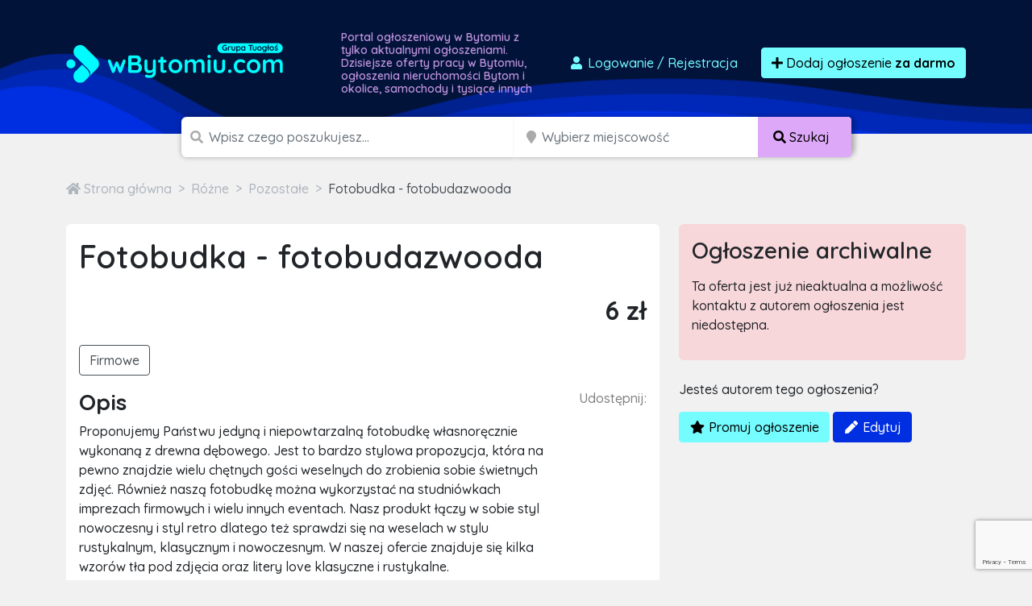

--- FILE ---
content_type: text/html; charset=UTF-8
request_url: https://wbytomiu.com/ogloszenie/92227/fotobudka-fotobudazwooda-2
body_size: 12863
content:

<!doctype html>
<html lang="pl">
<head>
    <meta charset="utf-8">
    <meta name="viewport" content="width=device-width, initial-scale=1">
    <title>    Fotobudka - fotobudazwooda
    Rzeszów
    - wbytomiu.com
</title>
        <meta name="description" content="Proponujemy Państwu jedyną i niepowtarzalną fotobudkę własnoręcznie wykonaną z drewna dębowego. Jest to bardzo stylowa propozycja, która na pewno znajdzie wielu chętnych gości weselnych do zrobienia s..." />
    <script src="/assets/admin/vendor/jquery/jquery.min.js"></script>
    <link rel="apple-touch-icon" sizes="180x180" href="/apple-touch-icon.png">
    <link rel="icon" type="image/png" sizes="32x32" href="/favicon-32x32.png">
    <link rel="icon" type="image/png" sizes="16x16" href="/favicon-16x16.png">
    <link rel="manifest" href="/site.webmanifest">
    <link rel="mask-icon" href="/safari-pinned-tab.svg" color="#5bbad5">
    <link rel="shortcut icon" href="/favicon.ico">
    <meta name="apple-mobile-web-app-title" content="wbytomiu.com">
    <meta name="application-name" content="wbytomiu.com">
    <meta name="msapplication-TileColor" content="#111111">
    <meta name="theme-color" content="#111111">
            <link rel="stylesheet" href="/build/0.07a4580a.css"><link rel="stylesheet" href="/build/app.1299c921.css">
        <script async src="https://www.googletagmanager.com/gtag/js?id=G-T0SY58SV8C"></script>
    <script>
        window.dataLayer = window.dataLayer || [];
        function gtag(){dataLayer.push(arguments);}
        gtag('js', new Date());

        gtag('config', 'G-T0SY58SV8C');
        gtag('config', 'AW-1048009785');
    </script>
    <script>(function(w,d,s,l,i){w[l]=w[l]||[];w[l].push({'gtm.start':
                new Date().getTime(),event:'gtm.js'});var f=d.getElementsByTagName(s)[0],
            j=d.createElement(s),dl=l!='dataLayer'?'&l='+l:'';j.async=true;j.src=
            'https://www.googletagmanager.com/gtm.js?id='+i+dl;f.parentNode.insertBefore(j,f);
        })(window,document,'script','dataLayer','GTM-T6GW5ZW');</script>
    <script>
        !function(f,b,e,v,n,t,s)
        {if(f.fbq)return;n=f.fbq=function(){n.callMethod?
            n.callMethod.apply(n,arguments):n.queue.push(arguments)};
            if(!f._fbq)f._fbq=n;n.push=n;n.loaded=!0;n.version='2.0';
            n.queue=[];t=b.createElement(e);t.async=!0;
            t.src=v;s=b.getElementsByTagName(e)[0];
            s.parentNode.insertBefore(t,s)}(window, document,'script',
            'https://connect.facebook.net/en_US/fbevents.js');
        fbq('init', '2812659242300097');
        fbq('track', 'PageView');
    </script>
    <noscript><img height="1" width="1" style="display:none"
                   src="https://www.facebook.com/tr?id=2812659242300097&ev=PageView&noscript=1"
        /></noscript>
    <script src="https://www.google.com/recaptcha/api.js" async defer></script>
    <script async src="https://pagead2.googlesyndication.com/pagead/js/adsbygoogle.js?client=ca-pub-6664356435330525"
            crossorigin="anonymous"></script>
        </head>
<body class="">
<div id="wrapper"
        >
    <section id="header" class="section section-header m-0
            ">
        <nav class="navbar navbar-expand-lg navbar-dark">
            <div class="container">
                <div class="row">
                    <div class="col-md-auto align-self-center">
                        <a class="navbar-brand" href="/">
                            <img src="/build/images/logos/wbytomiu.4093df6d.png"
                                 alt="Darmowe ogłoszenia Bytom, sprzedam, kupię logo">
                        </a>
                    </div>
                    <div class="col d-none d-md-block">
                        <h1>
                                                            Portal ogłoszeniowy w Bytomiu z tylko aktualnymi ogłoszeniami.
                                Dzisiejsze oferty pracy w Bytomiu, ogłoszenia nieruchomości
                                Bytom i okolice, samochody i tysiące innych
                                                    </h1>
                    </div>
                    <div class="col-md-auto align-self-center">
                        <div class="ms-auto">
                            <div class="d-flex">
                                                                    <a href="/dodaj-ogloszenie" class="btn btn-link text-decoration-none me-3"
                                       data-bs-toggle="modal" data-bs-target="#loginModal">
                                        <i class="fas fa-user fa-fw"></i>
                                        Logowanie <span class="d-none d-md-inline">/ Rejestracja</span>
                                    </a>
                                                                <a href="/dodaj-ogloszenie" class="btn btn-primary btn-effect">
                                    <i class="fa fa-plus"></i> Dodaj ogłoszenie
                                        <br class="d-lg-none">
                                        <strong>za darmo</strong>
                                </a>
                            </div>
                        </div>
                    </div>
                </div>
            </div>
        </nav>
    </section>
    <section id="headerSearch" class="header-search">
        <div class="container">
            <div class="row">
                <div class="col-xxl-8 col-xl-9 col-lg-12 ms-auto me-auto">
                                        <form method="post" class="d-flex justify-content-center flex-column flex-lg-row" id="mini-search-form">
                    <div class="input-group
                        ">
                        <span class="d-none d-md-inline"><i class="fa fa-search"></i></span>
                        <input type="text" id="query" name="query" required="required" placeholder="Wpisz czego poszukujesz..." aria-label="Szukana wartość" class="form-control" />
                                            </div>
                    <div class="input-group d-none d-lg-inline-flex">
                        <span class="ps-1 d-block d-none d-md-inline"><i class="fa fa-map-marker"></i></span>
                        <input type="text" id="topSearchLocation" name="location" class="form-control d-block d-md-inline search_input_location form-control" type="search" placeholder="Wybierz miejscowość" aria-label="Miejscowość" name="location" />
                        <button class="btn btn-accent text-nowrap d-none d-lg-block" type="submit">
                            <i class="fas fa-search"></i>
                            <span class="d-none d-sm-inline">
                                Szukaj
                            </span>
                        </button>
                    </div>

                                        <div class="input-group p-0 d-block d-lg-none hide-mobile-search">
                        <button class="btn btn-accent text-nowrap d-block d-lg-none w-100" type="submit">
                            <i class="fas fa-search"></i>
                            <span class="d-none d-sm-inline">
                                Szukaj
                            </span>
                        </button>
                    </div>
                    <div class="d-none">
                        <div class="row mb-3"><label class="col-form-label col-sm-2 col-form-label" for="radius">Radius</label><div class="col-sm-10"><select id="radius" name="radius" class="form-control"><option value=""></option><option value="0">+ 0 km</option><option value="5">+ 5 km</option><option value="10">+ 10 km</option><option value="15">+ 15 km</option><option value="30">+ 30 km</option><option value="50">+ 50 km</option><option value="100">+ 100 km</option><option value="150">+ 150 km</option><option value="300">+ 300 km</option></select></div>
            </div>
                    </div>
                    </form>
                </div>
            </div>
        </div>
    </section>
            <section class="section section-breadcrumbs">
        <div class="container">
            <nav style="--bs-breadcrumb-divider: '>';" aria-label="breadcrumb">
                <ol class="breadcrumb" itemscope itemtype="http://schema.org/BreadcrumbList">
                                        <li class="breadcrumb-item" itemprop="itemListElement" itemtype="http://schema.org/ListItem" itemscope>
                        <a href="/" itemprop="item">
                            <i class="fa fa-home"></i>
                            <span itemprop="name" class="hidden-xs">Strona główna</span>
                            <meta itemprop="position" content="1" />
                        </a>
                    </li>
                                                                <li class="breadcrumb-item" itemprop="itemListElement" itemtype="http://schema.org/ListItem" itemscope>
                            <a href="/ogloszenia/rozne" itemprop="item">
                                <span itemprop="name">Różne</span>
                                <meta itemprop="position" content="2" />
                            </a>
                        </li>
                                                                    <li class="breadcrumb-item" itemprop="itemListElement" itemtype="http://schema.org/ListItem" itemscope>
                            <a href="/ogloszenia/rozne/pozostale" itemprop="item">
                                <span itemprop="name">Pozostałe</span>
                                <meta itemprop="position" content="3" />
                            </a>
                        </li>
                                                                <li class="breadcrumb-item active" itemprop="itemListElement" itemtype="http://schema.org/ListItem" itemscope aria-current="page">
                        <a href="/ogloszenie/92227/fotobudka-fotobudazwooda-2" itemprop="item">
                            <span itemprop="name">Fotobudka - fotobudazwooda</span>
                            <meta itemprop="position" content="4" />
                        </a>
                    </li>
                </ol>
            </nav>
        </div>
    </section>

    <div class="text-center">
        <script async src="https://pagead2.googlesyndication.com/pagead/js/adsbygoogle.js?client=ca-pub-6664356435330525"
                crossorigin="anonymous"></script>
        <!-- TuOglos 2022 - Home Page -->
        <ins class="adsbygoogle"
             style="display:block"
             data-ad-client="ca-pub-6664356435330525"
             data-ad-slot="1602047353"
             data-ad-format="auto"
             data-full-width-responsive="true"></ins>
        <script>
            (adsbygoogle = window.adsbygoogle || []).push({});
        </script>
    </div>

    <section class="section section-ad-show">
        <div class="container">
            <div class="row">
                <div class="col-lg-8">
                    <div class="panel">
                                                                        <h1 class="mb-4">Fotobudka - fotobudazwooda</h1>
                        <div class="row mb-4">
                            <div class="col-auto pt-1"></div>
                            <div class="col text-end">
                                                                    <strong class="h2">6 zł</strong>
                                                                                                                            </div>
                        </div>
                        <div class="gallery mb-4" itemscope itemtype="http://schema.org/ImageGallery">
                                                                                </div>
                        <div class="row mb-3">
                            <div class="col-12 ">
                                <button type="button" class="btn btn-outline-grey-700 info">
                                                                            Firmowe
                                                                    </button>
                                                                                            </div>
                        </div>
                        <div class="row">
                            <div class="col-10">
                                <h3>Opis</h3>
                                Proponujemy Państwu jedyną i niepowtarzalną fotobudkę własnoręcznie wykonaną z drewna dębowego. Jest to bardzo stylowa propozycja, która na pewno znajdzie wielu chętnych gości weselnych do zrobienia sobie świetnych zdjęć. Również naszą fotobudkę można wykorzystać na studniówkach imprezach firmowych i wielu innych eventach. Nasz produkt łączy w sobie styl nowoczesny i styl retro dlatego też sprawdzi się na weselach w stylu rustykalnym, klasycznym i nowoczesnym. W naszej ofercie znajduje się kilka wzorów tła pod zdjęcia oraz litery love klasyczne i rustykalne.
                            </div>
                            <div class="col-2 text-end">
                                <div>
                                    <p class="mb-1 text-black-50">Udostępnij:</p>
                                    <div class="addthis_inline_share_toolbox"></div>
                                </div>
                            </div>
                        </div>
                        <div class="ad-show-footer">
                            ID Ogłoszenia: #92227
                        </div>
                    </div>
                    <div id="messageContainer" class="panel">
                        <h3 class="panel-title">
                            Skontaktuj się z autorem ogłoszenia
                        </h3>
                        <div class="row mt-5 mb-5">
                            <div class="col">
                                <i class="fa fa-4x fa-user-circle float-start me-3"></i>
                                <h4>Fotobuda</h4>
                                <small class="text-black-50">
                                    <i class="fa fa-calendar"></i> December 18, 2022 20:42
                                </small>
                            </div>
                            <div class="col-auto text-end">
                                                            </div>
                        </div>
                        <h5 class="mb-3">Możesz też wysłać tradycyjną wiadomość e-mail:</h5>
                        <form name="ad_contact" method="post" class="ad-show-contact" id="contact-form">
                            <div class="row mb-3">
                                <div class="col">
                                    <input type="text" id="ad_contact_name" name="ad_contact[name]" required="required" placeholder="Imię" class="form-control" />
                                </div>
                                <div class="col">
                                    <input type="email" id="ad_contact_email" name="ad_contact[email]" required="required" placeholder="Adres e-mail" class="form-control" />
                                </div>
                                <div class="col">
                                    <input type="text" id="ad_contact_phoneNumber" name="ad_contact[phoneNumber]" placeholder="Numer telefonu (opcjonalnie)" class="form-control" />
                                </div>
                            </div>
                                <textarea id="ad_contact_message" name="ad_contact[message]" required="required" placeholder="Wiadomość" class="form-control"></textarea>
                            <div class="mb-3">
                                <div class="col-md-8 col-md-offset-3">
                                    <div id="grecaptcha"></div>
                                </div>
                            </div>
                            <div class="mb-3">
                                <div class="form-check">
                                    <input class="form-check-input" type="checkbox" value="" id="agreement1" required>
                                    <label class="form-check-label" for="agreement1">
                                        <span class="form_star_required">*</span>
                                        Zaznaczając przycisk wyboru akceptuje warunki Regulaminu oraz Polityki Prywatności
                                    </label>
                                </div>
                            </div>
                            <div class="mb-3">
                                <div class="form-check">
                                    <input class="form-check-input" type="checkbox" value="" id="agreement2" required>
                                    <label class="form-check-label" for="agreement2">
                                        <span class="form_star_required">*</span>
                                        Zaznaczając przycisk wyboru wyrażam zgodę na przetwarzanie moich danych osobowych zamieszczonych w niniejszym formularzu zapytania o ofertę przez A.COM Krzysztof Sroka, ul. Rolnicza 2 lok. 62, 33-100 Tarnów, NIP: 8731369267 w celu kontaktu z moją osobą oraz udzielenia Ci odpowiedzi na zadane pytanie.
                                    </label>
                                </div>
                            </div>
                            <div class="text-center mb-3">
                                <button id="contactFormSubmit" type="submit"
                                    class="btn btn-primary g-recaptcha"
                                    data-sitekey= 6LcGL2waAAAAAFvyq9eZuOpExVXA7oMTBKT3GRF5
                                    data-callback='onSubmit'
                                    data-action='submit'>

                                    <i class="fa fa-envelope"></i> Wyślij wiadomość
                                </button>
                            </div>
                            <div class="row">
    <div class="col-xs-12 small text-black-50">
        <p>POUCZENIE:</p>
        <p>
            Administratorem Państwa danych osobowych przekazywanych w niniejszym formularzu jest A.COM
            Krzysztof Sroka, ul. Rolnicza 2 lok. 62, 33-100 Tarnów, NIP: 8731369267.
        </p>
        <p>
            <a href="#collapsePolicy" data-bs-toggle="collapse" data-bs-target="#collapsePolicy" class="btn btn-sm btn-outline-dark">Rozwiń ciąg dalszy <i class="fa fa-angle-down"></i></a>
        </p>
        <div id="collapsePolicy" class="collapse">
            <p>
                Jeżeli złożyłeś oświadczenie o zgodzie na przetwarzanie danych osobowych w każdej chwili masz prawo
                cofnąć tą zgodę. Cofnięcie zgody nie będzie wpływać na zgodność z prawem przetwarzania, którego
                dokonano na podstawie Twojej zgody przed jej wycofaniem.
            </p>
            <p>
                Dane osobowe przetwarzane na podstawie powyższej zgody mogą być wykorzystywane w celu:<br />
                1) świadczenia usług drogą elektroniczną (podstawa z art. 6 ust. 1 lit. a i b RODO),<br />
                2) w celu ewentualnego ustalenia, dochodzenia lub obrony przed roszczeniami, co jest naszym
                prawnie uzasadnionym interesem (podstawa z art. 6 ust. 1 lit. f RODO),<br />
                3) w celu oferowania Ci przez nas produktów i usług bezpośrednio, co jest naszym prawnie
                uzasadnionym interesem (podstawa z art. 6 ust. 1 lit. f RODO).
            </p>
            <p>
                Twoje dane osobowe możemy udostępniać następującym kategoriom podmiotów:<br />
                1) podwykonawcom, czyli podmiotom, z których korzystamy przy ich przetwarzaniu;<br />
                2) partnerom handlowym, których oferta uzupełnia naszą ofertę;
            </p>
            <p>Nie przekazujemy Twoich danych poza teren EU/EOG.</p>
            <p>
                Twoje Dane osobowe będą przetwarzane i przechowywane od momentu ich uzyskania przez
                Administratora Danych Osobowych do czasu obowiązywania umowy zawartej Tobą, a także po jej
                zakończeniu w celach:<br />
                1) dochodzenia roszczeń w związku z wykonywaniem umowy;<br />
                2) wykonania obowiązków wynikających z przepisów prawa, w tym w szczególności podatkowych i
                rachunkowych;<br />
                3) marketingowych do czasu, aż zgłosisz sprzeciw względem ich przetwarzania w tym celu, cofniesz
                zgodę lub sami ustalimy, że się zdezaktualizowały.
            </p>
            <p>
                Warto pamiętać, że masz prawo wniesienia skargi do UODO gdy uznasz, iż przetwarzanie danych
                osobowych narusza przepisy ogólnego rozporządzenia o ochronie danych osobowych z dnia 27 kwietnia
                2016 r. Przysługuje Ci prawo:<br />
                1) dostępu do swoich danych osobowych i otrzymania ich kopii;<br />
                2) do sprostowania (poprawiania swoich danych);<br />
                3) do usunięcia danych;<br />
                4) do ograniczenia przetwarzania danych osobowych;<br />
                5) do wniesienia sprzeciwu wobec przetwarzania danych osobowych;<br />
                6) do przenoszenia danych;<br />
                7) prawo do wniesienia skargi do organu nadzorczego;<br />
                8) prawo do cofnięcia zgody na przetwarzanie danych osobowych
            </p>
            <p>
                Szczegóły i wskazówki jak wykonywać swoje prawa znajdziesz Użytkowniku na naszej stronie internetowej w polityce prywatności. Podanie danych jest dobrowolne ale ich nie podanie będzie równoznaczne z brakiem możliwości zawarcia umowy sprzedaży, brakiem możliwości realizacji usług świadczonych drogą elektroniczną.
            </p>
        </div>
    </div>
</div>
                        </fieldset>
                        <input type="hidden" id="ad_contact__token" name="ad_contact[_token]" value="NZfeEVcj1o85dGg34KuPfn078PAj0n7A8oZxaiYwMCQ" />
                        </form>
                    </div>
                    <p class="text-end">
                        <a href="mailto:kontakt@tuoglos.pl?subject=Problem z ogłoszeniem 92227&body=Chciałbym zgłosić naruszenie związane z ogłoszeniem o numerze 92227 z powodu ..." class="text-black-50 text-decoration-none small">
                            <i class="fa fa-exclamation-triangle"></i>
                            Zgłoś naruszenie lub problem z tą ofertą
                        </a>
                    </p>
                </div>
                <div class="col-lg-4">
                                        <div class="panel panel-danger">
                        <h3 class="panel-title">
                            Ogłoszenie archiwalne
                        </h3>
                        <p>
                            Ta oferta jest już nieaktualna a możliwość kontaktu z autorem ogłoszenia jest niedostępna.
                        </p>
                    </div>
                                        
                                            <div class="mb-3">
                            <p>Jesteś autorem tego ogłoszenia?</p>
                            <a href="/zarzadzaj-ogloszeniem/92227/ad_manage_promotion" class="btn btn-primary">
                                <i class="fa fa-star fa-fw"></i>
                                Promuj ogłoszenie
                            </a>
                            <a href="/zarzadzaj-ogloszeniem/92227" class="btn btn-secondary">
                                <i class="fa fa-pen fa-fw"></i>
                                Edytuj
                            </a>
                        </div>
                                        <script async src="https://pagead2.googlesyndication.com/pagead/js/adsbygoogle.js?client=ca-pub-6664356435330525"
                            crossorigin="anonymous"></script>
                    <!-- TuOglos - Ad Show Sidebar -->
                    <ins class="adsbygoogle"
                         style="display:block"
                         data-ad-client="ca-pub-6664356435330525"
                         data-ad-slot="1840458722"
                         data-ad-format="auto"
                         data-full-width-responsive="true"></ins>
                    <script>
                        (adsbygoogle = window.adsbygoogle || []).push({});
                    </script>
                </div>
            </div>
                            <h2>Podobne ogłoszenia</h2>
                <div class="row row-cols-2 row-cols-sm-3 row-cols-lg-5  ad-items mt-4">
            <div class="col item  hvr-grow "
        >
            <a href="/ogloszenie/872700/stacja-pogodowa-bezprzewodowa-zewntrzny-meteo-2KTij8Uf7G">
                <span class="item-thumb">
                                            <img class="img-fluid lazyload" data-src="https://image.weben1.com/i/4330/0/fc2251943a02625c16879e74291cfeae75f81919.jpg" alt="img">
                                        </span>
                <div>
                                                        </div>
                <span class="item-name">Stacja pogodowa bezprzewodowa zewnętrzny meteo</span>

            </a>
        </div>
            <div class="col item  hvr-grow "
        >
            <a href="/ogloszenie/840666/wentylator-kominkowy-podwjny-czarny-OeCKGmvd1A">
                <span class="item-thumb">
                                            <img class="img-fluid lazyload" data-src="https://image.weben1.com/i/4330/0/dbb2128bb103fb705166b755d24f630f5524a10a.jpg" alt="img">
                                        </span>
                <div>
                                                        </div>
                <span class="item-name">Wentylator kominkowy podwójny - czarny</span>

            </a>
        </div>
            <div class="col item  hvr-grow "
        >
            <a href="/ogloszenie/872701/stacja-pogody-pogodynka-z-czujnikiem-meteo-ZZLQOy8qLt">
                <span class="item-thumb">
                                            <img class="img-fluid lazyload" data-src="https://image.weben1.com/i/4330/0/3562e83b62e09172a03c3ea39adc93c56dc7d866.jpg" alt="img">
                                        </span>
                <div>
                                                        </div>
                <span class="item-name">Stacja pogody pogodynka z czujnikiem meteo</span>

            </a>
        </div>
            <div class="col item  hvr-grow "
        >
            <a href="/ogloszenie/890631/lampka-nocna-z-gonikiem-bluetooth-radio-moc-kolorw-bezprzewodowa-usb-KsklckkxTR">
                <span class="item-thumb">
                                            <img class="img-fluid lazyload" data-src="https://image.weben1.com/i/4330/0/4fa3131b80c3888fcc5c68475a7a74471370b43c.jpg" alt="img">
                                        </span>
                <div>
                                                        </div>
                <span class="item-name">Lampka nocna z głośnikiem bluetooth radio moc kolorów bezprzewodowa USB</span>

            </a>
        </div>
            <div class="col item  hvr-grow "
        >
            <a href="/ogloszenie/826529/duy-zestaw-zgrzewarka-do-plastiku-zszywki-cki-noyk-dzie-chopaka-OwN2kFGm20">
                <span class="item-thumb">
                                            <img class="img-fluid lazyload" data-src="https://image.weben1.com/i/4330/0/5bf3f34b5d83634dc129279b1e6bbb814aa1599f.jpg" alt="img">
                                        </span>
                <div>
                                                        </div>
                <span class="item-name">Duży zestaw zgrzewarka do plastiku zszywki cążki nożyk dzień chłopaka</span>

            </a>
        </div>
            <div class="col item  hvr-grow "
        >
            <a href="/ogloszenie/826520/wentylator-kominkowy-5-opatkowy-czarny-2yT8LhEFGN">
                <span class="item-thumb">
                                            <img class="img-fluid lazyload" data-src="https://image.weben1.com/i/4330/0/3ed0680913d8d04d0eb432b37effda199e39245e.jpg" alt="img">
                                        </span>
                <div>
                                                        </div>
                <span class="item-name">Wentylator kominkowy 5-łopatkowy - czarny</span>

            </a>
        </div>
            <div class="col item  hvr-grow "
        >
            <a href="/ogloszenie/892079/pompka-elektryczna-do-balonw-2-dysze-mocna-szybka-do-dmuchania-pompowania-y4HdtvqsZ2">
                <span class="item-thumb">
                                            <img class="img-fluid lazyload" data-src="https://image.weben1.com/i/4330/0/e72b96eb9c9ee920cb60f04f79ef9ce52e2543e3.jpg" alt="img">
                                        </span>
                <div>
                                                        </div>
                <span class="item-name">Pompka elektryczna do balonów 2 dysze mocna szybka do dmuchania pompowania</span>

            </a>
        </div>
            <div class="col item  hvr-grow "
        >
            <a href="/ogloszenie/661284/kofeina-bezwodna-krakow-kofeina-przemyslowa-kofeina-apteczna-100-kofeina-sklep">
                <span class="item-thumb">
                                            <img class="img-fluid lazyload" data-src="/assets/img/no-image.png" alt="img">
                                    </span>
                <div>
                                                        </div>
                <span class="item-name">Kofeina bezwodna Kraków kofeina przemysłowa kofeina apteczna 100% kofeina sklep</span>

            </a>
        </div>
        <div class="col item hvr-grow">
      <script async src="https://pagead2.googlesyndication.com/pagead/js/adsbygoogle.js?client=ca-pub-6664356435330525"
              crossorigin="anonymous"></script>
      <ins class="adsbygoogle"
           style="display:block"
           data-ad-format="fluid"
           data-ad-layout-key="+20+rx+1+2-3"
           data-ad-client="ca-pub-6664356435330525"
           data-ad-slot="2287466691"></ins>
      <script>
        (adsbygoogle = window.adsbygoogle || []).push({});
      </script>
    </div>
</div>                    </div>
    </section>
    <section id="footer" class="footer">
        <div class="container">
            <div class="row">
                <div class="col-12">
                    <div class="d-block d-md-inline text-center">
                        <img src="/build/images/logo-alternative-group.1aaa7199.png" alt="Darmowe ogłoszenia Bytom, sprzedam, kupię logo">
                    </div>
                    <div class="d-block d-md-inline text-center mt-3 mt-md-0">
                        133 portale ogłoszeniowe w Polsce i na świecie
                    </div>
                </div>
            </div>
        </div>
    </section>
    <section id="footerBottom" class="footer-bottom">
        <div class="container">
            <div class="row links">
                <div class="col-12 col-sm-4 col-lg-3 mt-4 mt-sm-0">
                    <h3>Informacje</h3>
                    <a href="/o-nas">
                        O nas
                    </a>
                    <a href="/regulamin">
                        Regulamin
                    </a>
                    <a href="/polityka-prywatnosci">
                        Polityka prywatności
                    </a>
                    <a href="/cennik">
                        Cennik
                    </a>
                    <a href="/faq">
                        Pomoc
                    </a>
                    <a href="/kontakt">
                        Kontakt
                    </a>
                </div>
                <div class="col-12 col-sm-4 col-lg-3 mt-4 mt-sm-0">
                    <h3>Dla biznesu</h3>
                    <a href="/dla-firm">
                        Współpraca
                    </a>
                    <a href="/integracje">
                        Integracja
                    </a>
                    <a href="/reklama">
                        Reklama
                    </a>
                    <a href="/kody-rabatowe">
                        Kody rabatowe
                    </a>
                </div>
                <div class="col-12 col-sm-4 col-lg-3 mt-4 mt-sm-0">
                    <h3>Na skróty</h3>
                    <a href="/login">
                        Logowanie / Rejestracja
                    </a>
                    <a href="/moje-konto/ogloszenia/aktywne">
                        Twoje Ogłoszenia
                    </a>
                    <a href="/mapa-kategorii">
                        Mapa kategorii
                    </a>
                </div>
                <div class="col-12 col-sm-12 col-lg-3 copy">
                    <p>
                                                    wbytomiu.com to <strong>darmowe
                            ogłoszenia</strong>, które czekają na Ciebie. Sprawdź a znajdziesz u nas <strong>oferty
                            pracy
                            w Bytomiu</strong>, samochody, mieszkania i inne ogłoszenia sprzedam dotyczące artykułów dla dzieci, zwierząt, mody czy sportu. U nas zrobisz tanie zakupy -
                            <strong>Bytom i okolica</strong>.
                                            </p>
                    <p>Copyright 2026 Grupa TuOgłoś</p>
                    <p class="mb-0 made-in-poland">
                        <svg xmlns="http://www.w3.org/2000/svg" viewBox="0 0 16 10">
                            <path fill="#fff" d="M0 0h16v10H0z"></path>
                            <path fill="#dc143c" d="M0 5h16v5H0z"></path>
                        </svg>
                        100% POLSKA FIRMA
                    </p>
                </div>
            </div>
        </div>
    </section>
</div>

<div class="pswp" tabindex="-1" role="dialog" aria-hidden="true">
    <div class="pswp__bg"></div>
    <div class="pswp__scroll-wrap">
        <div class="pswp__container">
            <div class="pswp__item"></div>
            <div class="pswp__item"></div>
            <div class="pswp__item"></div>
        </div>
        <div class="pswp__ui pswp__ui--hidden">
            <div class="pswp__top-bar">
                <div class="pswp__counter"></div>
                <button class="pswp__button pswp__button--close" title="Zamknij (Esc)"></button>
                <button class="pswp__button pswp__button--share" title="Udostępnij"></button>
                <button class="pswp__button pswp__button--fs" title="Przełącz tryb pełnoekranowy"></button>
                <button class="pswp__button pswp__button--zoom" title="Przybliż / Oddal"></button>
                <div class="pswp__preloader">
                    <div class="pswp__preloader__icn">
                        <div class="pswp__preloader__cut">
                            <div class="pswp__preloader__donut"></div>
                        </div>
                    </div>
                </div>
            </div>
            <div class="pswp__share-modal pswp__share-modal--hidden pswp__single-tap">
                <div class="pswp__share-tooltip"></div>
            </div>
            <button class="pswp__button pswp__button--arrow--left" title="Poprzednie">
            </button>
            <button class="pswp__button pswp__button--arrow--right" title="Następne">
            </button>
            <div class="pswp__caption">
                <div class="pswp__caption__center"></div>
            </div>
        </div>
    </div>
</div>

<div class="modal fade" id="selectAdType" tabindex="-1" aria-labelledby="selectAdTypeLabel" aria-hidden="true">
    <div class="modal-dialog modal-dialog-centered">
        <div class="modal-content">
            <div class="modal-header">
                <h5 class="modal-title" id="selectAdTypeLabel">Wybierz rodzaj ogłoszenia</h5>
                <button type="button" class="btn-close" data-bs-dismiss="modal" aria-label="Zamknij"></button>
            </div>
            <div class="modal-body">
                <div class="row">
                    <div class="col">
                        <p class="small text-black-50 mb-1">Oferta specjalna</p>
                        <a href="/dodaj-ogloszenie-do-100-portali?utm_source=tuoglos&utm_medium=button&utm_campaign=bulk"
                           class="ad-special">
                            <strong><i class="fa fa-star"></i> Dodaj ogłoszenie do 100 portali</strong>
                            <small>
                                Za jedyne X zł,
                                możesz dodać swoje ogłoszenie do&nbsp;100&nbsp;lokalnych serwisów ogłoszeniowych.
                            </small>
                        </a>
                        <p class="text-end small">
                            <a class="text-black-50 text-decoration-none"
                               href="https://tuoglos.pl/dodaj-ogloszenie-do-100-portali-informacje" target="_blank">
                                <i class="fa fa-question-circle"></i>
                                Dowiedz się więcej
                            </a>
                        </p>
                    </div>
                    <div class="col">
                        <p class="small text-black-50 mb-1">&nbsp;</p>
                        <a href="/dodaj-ogloszenie" class="ad-standard">
                            <strong><i class="fa fa-plus"></i> Dodaj standardowe ogłoszenie</strong>
                            <small>
                                Możesz również za darmo, na&nbsp;30 dni, dodać swoje ogłoszenie w
                                portalu wbytomiu.com.
                            </small>
                        </a>
                    </div>
                </div>
            </div>
        </div>
    </div>
</div>

<div class="modal fade" id="loginModal" tabindex="-1" aria-labelledby="loginModalLabel" aria-hidden="true">
    <div class="modal-dialog modal-lg modal-dialog-centered">
        <div class="modal-content">
            <div class="modal-header">
                <h5 class="modal-title" id="loginModalLabel">Zaloguj się</h5>
                <button type="button" class="btn-close" data-bs-dismiss="modal" aria-label="Zamknij"></button>
            </div>
            <div class="modal-body">
                <div class="row">
                    <div class="col">
                        <form action="/login_check" method="post">
                            <input type="hidden" name="_csrf_token" value="HnECsNfoknmUQYiFHfOgYDh4wgCWYAgPabno_YFMQlo"/>
                            <div class="mb-3">
                                <label for="username" class="form-label">Adres e-mail:</label>
                                <input type="text" id="username" name="_username" required="required"
                                       autocomplete="username" class="form-control"/>
                            </div>
                            <div class="mb-3">
                                <label for="password" class="form-label">Hasło:</label>
                                <input type="password" id="password" name="_password" required="required"
                                       autocomplete="current-password" class="form-control"/>
                            </div>
                            <div class="mb-3">
                                <input type="hidden" name="_target_path" value="/moje-konto/ogloszenia/aktywne"/>
                                <button type="submit" id="_submit" name="_submit" class="btn btn-primary">
                                    <i class="fa fa-sign-in-alt"></i>
                                    Zaloguj się
                                </button>
                            </div>
                            <a href="/resetting/request" class="btn btn-outline-secondary">
                                <i class="far fa-question-circle"></i>
                                Przypomnienie hasła
                            </a>
                        </form>
                    </div>
                    <div class="col align-self-center text-center">
                        <p>
                            <strong>Nie masz jeszcze konta<br/>w naszym serwisie?</strong>
                        </p>
                        <p>
                            Dzięki rejestracji możesz zarządzać wszystimi swoimi ogłoszeniami z jednego panelu, bez
                            potrzeby podawania numeru PIN.
                        </p>
                        <p>
                            <a href="/register" class="btn btn-accent">
                                <i class="fa fa-signature"></i>
                                Zarejestruj się
                            </a>
                        </p>
                        <p class="m-0 text-black-50">
                            Rejestracja jest w 100% darmowa
                        </p>
                    </div>
                </div>
            </div>
        </div>
    </div>
</div>

<div id="welcomeModal" class="modal" tabindex="-1">
    <div class="modal-dialog modal-dialog-centered">
        <div class="modal-content">
            <div class="modal-header">
                <h5 class="modal-title">Zmieniamy się dla Ciebie!</h5>
                <button type="button" class="btn-close" data-bs-dismiss="modal" aria-label="Close"></button>
            </div>
            <div class="modal-body">
                <p class="text-center mb-3">
                    <img src="/images/logos/tuoglos.png" alt="TuOgłoś Stare Logo"
                         style="max-width: 300px;"/>
                </p>
                <p>
                    Grupa portali <strong>TuOgłoś.pl</strong>,
                    do której należy serwis
                        <strong>wbytomiu.com</strong>,                    zmienia się dla Was, aby Wasze ogłoszenia dotarły do jeszcze większego grona osób w Polsce <strong>i
                        na świecie!</strong>
                </p>
                <p class="mb-0">
                    Od teraz do grupy <strong>TuOgłoś</strong> dołącza 28 serwisów
                    zagranicznych,
                    które zawierają ogłoszenia dla Polonii za granicą. <a
                            href="https://tuoglos.pl/dodaj-ogloszenie-do-100-portali-informacje" target="_blank"
                            class="text-secondary text-decoration-none">
                        Dowiedz się więcej <i class="fa fa-chevron-right"></i>
                    </a>
                </p>
            </div>
        </div>
    </div>
</div>

<div id="toast-container" class="position-fixed bottom-0 end-0 p-3" style="z-index: 1000"></div>
<div id="loader" class="position-fixed top-0 bottom-0 start-0 end-0 text-light">
    <div class="spinner-grow" style="width: 3rem; height: 3rem;" role="status">
        <span class="visually-hidden">Loading...</span>
    </div>
</div>

        <script src="/assets/js/lazysizes.min.js"></script>
    <script type="text/javascript" src="//s7.addthis.com/js/300/addthis_widget.js#pubid=ra-6001da04ee18d8af"></script>
    <script src="https://www.google.com/recaptcha/api.js?render=6LcGL2waAAAAAFvyq9eZuOpExVXA7oMTBKT3GRF5"></script>
    <script type="text/javascript">
        const AppConfig = {
            pageName: 'AdShow',
            pageData: JSON.parse('\u007B\u0022ad\u0022\u003A\u007B\u0022id\u0022\u003A92227,\u0022title\u0022\u003A\u0022Fotobudka\u0020\u002D\u0020fotobudazwooda\u0022,\u0022slug\u0022\u003A\u0022fotobudka\u002Dfotobudazwooda\u002D2\u0022,\u0022category\u0022\u003A\u007B\u0022id\u0022\u003A69,\u0022name\u0022\u003A\u0022Pozosta\\u0142e\u0022\u007D,\u0022type\u0022\u003A\u0022business\u0022,\u0022price\u0022\u003A6.0,\u0022location\u0022\u003A\u0022Rzesz\\u00f3w\u0022,\u0022photos\u0022\u003A\u005B\u005D\u007D\u007D'),
            googleMapsAPIKey: "AIzaSyA_29bPInbmug8Icp1s8SNaWTnmtErnFXA",
            recaptchaSiteKey: "6LcGL2waAAAAAFvyq9eZuOpExVXA7oMTBKT3GRF5",
        };
    </script>
    <script>
        const searchSelectCategoryMobile = document.getElementById('headerSearch__select-category-mobile');
        const currentUrlWitchParams = new URL(window.location.href);
        const searchParams = new URLSearchParams(currentUrlWitchParams.search);
        const queryInput = document.getElementById('query');
        const topSearchLocationInput = document.getElementById('topSearchLocation');
        const miniSearchForm = document.getElementById('mini-search-form');

        if (searchSelectCategoryMobile) {
            searchSelectCategoryMobile.addEventListener('change', setActionOfForm);
        }
        queryInput.addEventListener('focus', setActionOfForm);
        topSearchLocationInput.addEventListener('focus', setActionOfForm);

        function setActionOfForm() {
            const categoryUrl = searchSelectCategoryMobile.value.split('?')[0];
            searchParams.set('query', queryInput.value)
            searchParams.set('location', topSearchLocationInput.value)
            miniSearchForm.setAttribute('action', categoryUrl);
            miniSearchForm.setAttribute('method', 'GET');
        }
    </script>

    <script src="/build/runtime.d94b3b43.js"></script><script src="/build/0.f832fc81.js"></script><script src="/build/app.bbd3254e.js"></script>

    <script>
        const agreement1 = document.getElementById('agreement1');
        const agreement2 = document.getElementById('agreement2');
        const form = document.getElementById('contact-form');
        const name = document.getElementById('ad_contact_name');
        const email = document.getElementById('ad_contact_email');
        const message = document.getElementById('ad_contact_message');

        let error_filed = [];

        var emailRegex = /^[a-zA-Z0-9._%+-]+@[a-zA-Z0-9.-]+\.[a-zA-Z]{2,}$/;
        function onSubmit(token) {
            error_filed = null;

            if (name.value.length === 0){
                name.classList.add("is-invalid");
                error_filed['name'] = true;
            }else{
                name.classList.remove("is-invalid");
            }

            if (email.value.length === 0 || !emailRegex.test(email.value)){
                email.classList.add("is-invalid");
                error_filed['email'] = true;
            }else{
                email.classList.remove("is-invalid");
            }

            if (message.value.length === 0){
                message.classList.add("is-invalid");
                error_filed['message'] = true;
            }else {
                message.classList.remove("is-invalid");
            }

            if (agreement1.checked !== true){
                agreement1.classList.add("is-invalid");
                error_filed['agreement1'] = true;
            }else {
                agreement1.classList.remove("is-invalid");
            }

            if (agreement2.checked !== true){
                agreement2.classList.add("is-invalid");
                error_filed['agreement2'] = true;
            }else {
                agreement2.classList.remove("is-invalid");
            }

            if(error_filed !== null){
                return false;
            }

            form.submit();
        }
    </script>

</body>
</html>


--- FILE ---
content_type: text/html; charset=utf-8
request_url: https://www.google.com/recaptcha/api2/anchor?ar=1&k=6LcGL2waAAAAAFvyq9eZuOpExVXA7oMTBKT3GRF5&co=aHR0cHM6Ly93Ynl0b21pdS5jb206NDQz&hl=en&v=N67nZn4AqZkNcbeMu4prBgzg&size=invisible&anchor-ms=20000&execute-ms=30000&cb=hnrsolpo5ufn
body_size: 48667
content:
<!DOCTYPE HTML><html dir="ltr" lang="en"><head><meta http-equiv="Content-Type" content="text/html; charset=UTF-8">
<meta http-equiv="X-UA-Compatible" content="IE=edge">
<title>reCAPTCHA</title>
<style type="text/css">
/* cyrillic-ext */
@font-face {
  font-family: 'Roboto';
  font-style: normal;
  font-weight: 400;
  font-stretch: 100%;
  src: url(//fonts.gstatic.com/s/roboto/v48/KFO7CnqEu92Fr1ME7kSn66aGLdTylUAMa3GUBHMdazTgWw.woff2) format('woff2');
  unicode-range: U+0460-052F, U+1C80-1C8A, U+20B4, U+2DE0-2DFF, U+A640-A69F, U+FE2E-FE2F;
}
/* cyrillic */
@font-face {
  font-family: 'Roboto';
  font-style: normal;
  font-weight: 400;
  font-stretch: 100%;
  src: url(//fonts.gstatic.com/s/roboto/v48/KFO7CnqEu92Fr1ME7kSn66aGLdTylUAMa3iUBHMdazTgWw.woff2) format('woff2');
  unicode-range: U+0301, U+0400-045F, U+0490-0491, U+04B0-04B1, U+2116;
}
/* greek-ext */
@font-face {
  font-family: 'Roboto';
  font-style: normal;
  font-weight: 400;
  font-stretch: 100%;
  src: url(//fonts.gstatic.com/s/roboto/v48/KFO7CnqEu92Fr1ME7kSn66aGLdTylUAMa3CUBHMdazTgWw.woff2) format('woff2');
  unicode-range: U+1F00-1FFF;
}
/* greek */
@font-face {
  font-family: 'Roboto';
  font-style: normal;
  font-weight: 400;
  font-stretch: 100%;
  src: url(//fonts.gstatic.com/s/roboto/v48/KFO7CnqEu92Fr1ME7kSn66aGLdTylUAMa3-UBHMdazTgWw.woff2) format('woff2');
  unicode-range: U+0370-0377, U+037A-037F, U+0384-038A, U+038C, U+038E-03A1, U+03A3-03FF;
}
/* math */
@font-face {
  font-family: 'Roboto';
  font-style: normal;
  font-weight: 400;
  font-stretch: 100%;
  src: url(//fonts.gstatic.com/s/roboto/v48/KFO7CnqEu92Fr1ME7kSn66aGLdTylUAMawCUBHMdazTgWw.woff2) format('woff2');
  unicode-range: U+0302-0303, U+0305, U+0307-0308, U+0310, U+0312, U+0315, U+031A, U+0326-0327, U+032C, U+032F-0330, U+0332-0333, U+0338, U+033A, U+0346, U+034D, U+0391-03A1, U+03A3-03A9, U+03B1-03C9, U+03D1, U+03D5-03D6, U+03F0-03F1, U+03F4-03F5, U+2016-2017, U+2034-2038, U+203C, U+2040, U+2043, U+2047, U+2050, U+2057, U+205F, U+2070-2071, U+2074-208E, U+2090-209C, U+20D0-20DC, U+20E1, U+20E5-20EF, U+2100-2112, U+2114-2115, U+2117-2121, U+2123-214F, U+2190, U+2192, U+2194-21AE, U+21B0-21E5, U+21F1-21F2, U+21F4-2211, U+2213-2214, U+2216-22FF, U+2308-230B, U+2310, U+2319, U+231C-2321, U+2336-237A, U+237C, U+2395, U+239B-23B7, U+23D0, U+23DC-23E1, U+2474-2475, U+25AF, U+25B3, U+25B7, U+25BD, U+25C1, U+25CA, U+25CC, U+25FB, U+266D-266F, U+27C0-27FF, U+2900-2AFF, U+2B0E-2B11, U+2B30-2B4C, U+2BFE, U+3030, U+FF5B, U+FF5D, U+1D400-1D7FF, U+1EE00-1EEFF;
}
/* symbols */
@font-face {
  font-family: 'Roboto';
  font-style: normal;
  font-weight: 400;
  font-stretch: 100%;
  src: url(//fonts.gstatic.com/s/roboto/v48/KFO7CnqEu92Fr1ME7kSn66aGLdTylUAMaxKUBHMdazTgWw.woff2) format('woff2');
  unicode-range: U+0001-000C, U+000E-001F, U+007F-009F, U+20DD-20E0, U+20E2-20E4, U+2150-218F, U+2190, U+2192, U+2194-2199, U+21AF, U+21E6-21F0, U+21F3, U+2218-2219, U+2299, U+22C4-22C6, U+2300-243F, U+2440-244A, U+2460-24FF, U+25A0-27BF, U+2800-28FF, U+2921-2922, U+2981, U+29BF, U+29EB, U+2B00-2BFF, U+4DC0-4DFF, U+FFF9-FFFB, U+10140-1018E, U+10190-1019C, U+101A0, U+101D0-101FD, U+102E0-102FB, U+10E60-10E7E, U+1D2C0-1D2D3, U+1D2E0-1D37F, U+1F000-1F0FF, U+1F100-1F1AD, U+1F1E6-1F1FF, U+1F30D-1F30F, U+1F315, U+1F31C, U+1F31E, U+1F320-1F32C, U+1F336, U+1F378, U+1F37D, U+1F382, U+1F393-1F39F, U+1F3A7-1F3A8, U+1F3AC-1F3AF, U+1F3C2, U+1F3C4-1F3C6, U+1F3CA-1F3CE, U+1F3D4-1F3E0, U+1F3ED, U+1F3F1-1F3F3, U+1F3F5-1F3F7, U+1F408, U+1F415, U+1F41F, U+1F426, U+1F43F, U+1F441-1F442, U+1F444, U+1F446-1F449, U+1F44C-1F44E, U+1F453, U+1F46A, U+1F47D, U+1F4A3, U+1F4B0, U+1F4B3, U+1F4B9, U+1F4BB, U+1F4BF, U+1F4C8-1F4CB, U+1F4D6, U+1F4DA, U+1F4DF, U+1F4E3-1F4E6, U+1F4EA-1F4ED, U+1F4F7, U+1F4F9-1F4FB, U+1F4FD-1F4FE, U+1F503, U+1F507-1F50B, U+1F50D, U+1F512-1F513, U+1F53E-1F54A, U+1F54F-1F5FA, U+1F610, U+1F650-1F67F, U+1F687, U+1F68D, U+1F691, U+1F694, U+1F698, U+1F6AD, U+1F6B2, U+1F6B9-1F6BA, U+1F6BC, U+1F6C6-1F6CF, U+1F6D3-1F6D7, U+1F6E0-1F6EA, U+1F6F0-1F6F3, U+1F6F7-1F6FC, U+1F700-1F7FF, U+1F800-1F80B, U+1F810-1F847, U+1F850-1F859, U+1F860-1F887, U+1F890-1F8AD, U+1F8B0-1F8BB, U+1F8C0-1F8C1, U+1F900-1F90B, U+1F93B, U+1F946, U+1F984, U+1F996, U+1F9E9, U+1FA00-1FA6F, U+1FA70-1FA7C, U+1FA80-1FA89, U+1FA8F-1FAC6, U+1FACE-1FADC, U+1FADF-1FAE9, U+1FAF0-1FAF8, U+1FB00-1FBFF;
}
/* vietnamese */
@font-face {
  font-family: 'Roboto';
  font-style: normal;
  font-weight: 400;
  font-stretch: 100%;
  src: url(//fonts.gstatic.com/s/roboto/v48/KFO7CnqEu92Fr1ME7kSn66aGLdTylUAMa3OUBHMdazTgWw.woff2) format('woff2');
  unicode-range: U+0102-0103, U+0110-0111, U+0128-0129, U+0168-0169, U+01A0-01A1, U+01AF-01B0, U+0300-0301, U+0303-0304, U+0308-0309, U+0323, U+0329, U+1EA0-1EF9, U+20AB;
}
/* latin-ext */
@font-face {
  font-family: 'Roboto';
  font-style: normal;
  font-weight: 400;
  font-stretch: 100%;
  src: url(//fonts.gstatic.com/s/roboto/v48/KFO7CnqEu92Fr1ME7kSn66aGLdTylUAMa3KUBHMdazTgWw.woff2) format('woff2');
  unicode-range: U+0100-02BA, U+02BD-02C5, U+02C7-02CC, U+02CE-02D7, U+02DD-02FF, U+0304, U+0308, U+0329, U+1D00-1DBF, U+1E00-1E9F, U+1EF2-1EFF, U+2020, U+20A0-20AB, U+20AD-20C0, U+2113, U+2C60-2C7F, U+A720-A7FF;
}
/* latin */
@font-face {
  font-family: 'Roboto';
  font-style: normal;
  font-weight: 400;
  font-stretch: 100%;
  src: url(//fonts.gstatic.com/s/roboto/v48/KFO7CnqEu92Fr1ME7kSn66aGLdTylUAMa3yUBHMdazQ.woff2) format('woff2');
  unicode-range: U+0000-00FF, U+0131, U+0152-0153, U+02BB-02BC, U+02C6, U+02DA, U+02DC, U+0304, U+0308, U+0329, U+2000-206F, U+20AC, U+2122, U+2191, U+2193, U+2212, U+2215, U+FEFF, U+FFFD;
}
/* cyrillic-ext */
@font-face {
  font-family: 'Roboto';
  font-style: normal;
  font-weight: 500;
  font-stretch: 100%;
  src: url(//fonts.gstatic.com/s/roboto/v48/KFO7CnqEu92Fr1ME7kSn66aGLdTylUAMa3GUBHMdazTgWw.woff2) format('woff2');
  unicode-range: U+0460-052F, U+1C80-1C8A, U+20B4, U+2DE0-2DFF, U+A640-A69F, U+FE2E-FE2F;
}
/* cyrillic */
@font-face {
  font-family: 'Roboto';
  font-style: normal;
  font-weight: 500;
  font-stretch: 100%;
  src: url(//fonts.gstatic.com/s/roboto/v48/KFO7CnqEu92Fr1ME7kSn66aGLdTylUAMa3iUBHMdazTgWw.woff2) format('woff2');
  unicode-range: U+0301, U+0400-045F, U+0490-0491, U+04B0-04B1, U+2116;
}
/* greek-ext */
@font-face {
  font-family: 'Roboto';
  font-style: normal;
  font-weight: 500;
  font-stretch: 100%;
  src: url(//fonts.gstatic.com/s/roboto/v48/KFO7CnqEu92Fr1ME7kSn66aGLdTylUAMa3CUBHMdazTgWw.woff2) format('woff2');
  unicode-range: U+1F00-1FFF;
}
/* greek */
@font-face {
  font-family: 'Roboto';
  font-style: normal;
  font-weight: 500;
  font-stretch: 100%;
  src: url(//fonts.gstatic.com/s/roboto/v48/KFO7CnqEu92Fr1ME7kSn66aGLdTylUAMa3-UBHMdazTgWw.woff2) format('woff2');
  unicode-range: U+0370-0377, U+037A-037F, U+0384-038A, U+038C, U+038E-03A1, U+03A3-03FF;
}
/* math */
@font-face {
  font-family: 'Roboto';
  font-style: normal;
  font-weight: 500;
  font-stretch: 100%;
  src: url(//fonts.gstatic.com/s/roboto/v48/KFO7CnqEu92Fr1ME7kSn66aGLdTylUAMawCUBHMdazTgWw.woff2) format('woff2');
  unicode-range: U+0302-0303, U+0305, U+0307-0308, U+0310, U+0312, U+0315, U+031A, U+0326-0327, U+032C, U+032F-0330, U+0332-0333, U+0338, U+033A, U+0346, U+034D, U+0391-03A1, U+03A3-03A9, U+03B1-03C9, U+03D1, U+03D5-03D6, U+03F0-03F1, U+03F4-03F5, U+2016-2017, U+2034-2038, U+203C, U+2040, U+2043, U+2047, U+2050, U+2057, U+205F, U+2070-2071, U+2074-208E, U+2090-209C, U+20D0-20DC, U+20E1, U+20E5-20EF, U+2100-2112, U+2114-2115, U+2117-2121, U+2123-214F, U+2190, U+2192, U+2194-21AE, U+21B0-21E5, U+21F1-21F2, U+21F4-2211, U+2213-2214, U+2216-22FF, U+2308-230B, U+2310, U+2319, U+231C-2321, U+2336-237A, U+237C, U+2395, U+239B-23B7, U+23D0, U+23DC-23E1, U+2474-2475, U+25AF, U+25B3, U+25B7, U+25BD, U+25C1, U+25CA, U+25CC, U+25FB, U+266D-266F, U+27C0-27FF, U+2900-2AFF, U+2B0E-2B11, U+2B30-2B4C, U+2BFE, U+3030, U+FF5B, U+FF5D, U+1D400-1D7FF, U+1EE00-1EEFF;
}
/* symbols */
@font-face {
  font-family: 'Roboto';
  font-style: normal;
  font-weight: 500;
  font-stretch: 100%;
  src: url(//fonts.gstatic.com/s/roboto/v48/KFO7CnqEu92Fr1ME7kSn66aGLdTylUAMaxKUBHMdazTgWw.woff2) format('woff2');
  unicode-range: U+0001-000C, U+000E-001F, U+007F-009F, U+20DD-20E0, U+20E2-20E4, U+2150-218F, U+2190, U+2192, U+2194-2199, U+21AF, U+21E6-21F0, U+21F3, U+2218-2219, U+2299, U+22C4-22C6, U+2300-243F, U+2440-244A, U+2460-24FF, U+25A0-27BF, U+2800-28FF, U+2921-2922, U+2981, U+29BF, U+29EB, U+2B00-2BFF, U+4DC0-4DFF, U+FFF9-FFFB, U+10140-1018E, U+10190-1019C, U+101A0, U+101D0-101FD, U+102E0-102FB, U+10E60-10E7E, U+1D2C0-1D2D3, U+1D2E0-1D37F, U+1F000-1F0FF, U+1F100-1F1AD, U+1F1E6-1F1FF, U+1F30D-1F30F, U+1F315, U+1F31C, U+1F31E, U+1F320-1F32C, U+1F336, U+1F378, U+1F37D, U+1F382, U+1F393-1F39F, U+1F3A7-1F3A8, U+1F3AC-1F3AF, U+1F3C2, U+1F3C4-1F3C6, U+1F3CA-1F3CE, U+1F3D4-1F3E0, U+1F3ED, U+1F3F1-1F3F3, U+1F3F5-1F3F7, U+1F408, U+1F415, U+1F41F, U+1F426, U+1F43F, U+1F441-1F442, U+1F444, U+1F446-1F449, U+1F44C-1F44E, U+1F453, U+1F46A, U+1F47D, U+1F4A3, U+1F4B0, U+1F4B3, U+1F4B9, U+1F4BB, U+1F4BF, U+1F4C8-1F4CB, U+1F4D6, U+1F4DA, U+1F4DF, U+1F4E3-1F4E6, U+1F4EA-1F4ED, U+1F4F7, U+1F4F9-1F4FB, U+1F4FD-1F4FE, U+1F503, U+1F507-1F50B, U+1F50D, U+1F512-1F513, U+1F53E-1F54A, U+1F54F-1F5FA, U+1F610, U+1F650-1F67F, U+1F687, U+1F68D, U+1F691, U+1F694, U+1F698, U+1F6AD, U+1F6B2, U+1F6B9-1F6BA, U+1F6BC, U+1F6C6-1F6CF, U+1F6D3-1F6D7, U+1F6E0-1F6EA, U+1F6F0-1F6F3, U+1F6F7-1F6FC, U+1F700-1F7FF, U+1F800-1F80B, U+1F810-1F847, U+1F850-1F859, U+1F860-1F887, U+1F890-1F8AD, U+1F8B0-1F8BB, U+1F8C0-1F8C1, U+1F900-1F90B, U+1F93B, U+1F946, U+1F984, U+1F996, U+1F9E9, U+1FA00-1FA6F, U+1FA70-1FA7C, U+1FA80-1FA89, U+1FA8F-1FAC6, U+1FACE-1FADC, U+1FADF-1FAE9, U+1FAF0-1FAF8, U+1FB00-1FBFF;
}
/* vietnamese */
@font-face {
  font-family: 'Roboto';
  font-style: normal;
  font-weight: 500;
  font-stretch: 100%;
  src: url(//fonts.gstatic.com/s/roboto/v48/KFO7CnqEu92Fr1ME7kSn66aGLdTylUAMa3OUBHMdazTgWw.woff2) format('woff2');
  unicode-range: U+0102-0103, U+0110-0111, U+0128-0129, U+0168-0169, U+01A0-01A1, U+01AF-01B0, U+0300-0301, U+0303-0304, U+0308-0309, U+0323, U+0329, U+1EA0-1EF9, U+20AB;
}
/* latin-ext */
@font-face {
  font-family: 'Roboto';
  font-style: normal;
  font-weight: 500;
  font-stretch: 100%;
  src: url(//fonts.gstatic.com/s/roboto/v48/KFO7CnqEu92Fr1ME7kSn66aGLdTylUAMa3KUBHMdazTgWw.woff2) format('woff2');
  unicode-range: U+0100-02BA, U+02BD-02C5, U+02C7-02CC, U+02CE-02D7, U+02DD-02FF, U+0304, U+0308, U+0329, U+1D00-1DBF, U+1E00-1E9F, U+1EF2-1EFF, U+2020, U+20A0-20AB, U+20AD-20C0, U+2113, U+2C60-2C7F, U+A720-A7FF;
}
/* latin */
@font-face {
  font-family: 'Roboto';
  font-style: normal;
  font-weight: 500;
  font-stretch: 100%;
  src: url(//fonts.gstatic.com/s/roboto/v48/KFO7CnqEu92Fr1ME7kSn66aGLdTylUAMa3yUBHMdazQ.woff2) format('woff2');
  unicode-range: U+0000-00FF, U+0131, U+0152-0153, U+02BB-02BC, U+02C6, U+02DA, U+02DC, U+0304, U+0308, U+0329, U+2000-206F, U+20AC, U+2122, U+2191, U+2193, U+2212, U+2215, U+FEFF, U+FFFD;
}
/* cyrillic-ext */
@font-face {
  font-family: 'Roboto';
  font-style: normal;
  font-weight: 900;
  font-stretch: 100%;
  src: url(//fonts.gstatic.com/s/roboto/v48/KFO7CnqEu92Fr1ME7kSn66aGLdTylUAMa3GUBHMdazTgWw.woff2) format('woff2');
  unicode-range: U+0460-052F, U+1C80-1C8A, U+20B4, U+2DE0-2DFF, U+A640-A69F, U+FE2E-FE2F;
}
/* cyrillic */
@font-face {
  font-family: 'Roboto';
  font-style: normal;
  font-weight: 900;
  font-stretch: 100%;
  src: url(//fonts.gstatic.com/s/roboto/v48/KFO7CnqEu92Fr1ME7kSn66aGLdTylUAMa3iUBHMdazTgWw.woff2) format('woff2');
  unicode-range: U+0301, U+0400-045F, U+0490-0491, U+04B0-04B1, U+2116;
}
/* greek-ext */
@font-face {
  font-family: 'Roboto';
  font-style: normal;
  font-weight: 900;
  font-stretch: 100%;
  src: url(//fonts.gstatic.com/s/roboto/v48/KFO7CnqEu92Fr1ME7kSn66aGLdTylUAMa3CUBHMdazTgWw.woff2) format('woff2');
  unicode-range: U+1F00-1FFF;
}
/* greek */
@font-face {
  font-family: 'Roboto';
  font-style: normal;
  font-weight: 900;
  font-stretch: 100%;
  src: url(//fonts.gstatic.com/s/roboto/v48/KFO7CnqEu92Fr1ME7kSn66aGLdTylUAMa3-UBHMdazTgWw.woff2) format('woff2');
  unicode-range: U+0370-0377, U+037A-037F, U+0384-038A, U+038C, U+038E-03A1, U+03A3-03FF;
}
/* math */
@font-face {
  font-family: 'Roboto';
  font-style: normal;
  font-weight: 900;
  font-stretch: 100%;
  src: url(//fonts.gstatic.com/s/roboto/v48/KFO7CnqEu92Fr1ME7kSn66aGLdTylUAMawCUBHMdazTgWw.woff2) format('woff2');
  unicode-range: U+0302-0303, U+0305, U+0307-0308, U+0310, U+0312, U+0315, U+031A, U+0326-0327, U+032C, U+032F-0330, U+0332-0333, U+0338, U+033A, U+0346, U+034D, U+0391-03A1, U+03A3-03A9, U+03B1-03C9, U+03D1, U+03D5-03D6, U+03F0-03F1, U+03F4-03F5, U+2016-2017, U+2034-2038, U+203C, U+2040, U+2043, U+2047, U+2050, U+2057, U+205F, U+2070-2071, U+2074-208E, U+2090-209C, U+20D0-20DC, U+20E1, U+20E5-20EF, U+2100-2112, U+2114-2115, U+2117-2121, U+2123-214F, U+2190, U+2192, U+2194-21AE, U+21B0-21E5, U+21F1-21F2, U+21F4-2211, U+2213-2214, U+2216-22FF, U+2308-230B, U+2310, U+2319, U+231C-2321, U+2336-237A, U+237C, U+2395, U+239B-23B7, U+23D0, U+23DC-23E1, U+2474-2475, U+25AF, U+25B3, U+25B7, U+25BD, U+25C1, U+25CA, U+25CC, U+25FB, U+266D-266F, U+27C0-27FF, U+2900-2AFF, U+2B0E-2B11, U+2B30-2B4C, U+2BFE, U+3030, U+FF5B, U+FF5D, U+1D400-1D7FF, U+1EE00-1EEFF;
}
/* symbols */
@font-face {
  font-family: 'Roboto';
  font-style: normal;
  font-weight: 900;
  font-stretch: 100%;
  src: url(//fonts.gstatic.com/s/roboto/v48/KFO7CnqEu92Fr1ME7kSn66aGLdTylUAMaxKUBHMdazTgWw.woff2) format('woff2');
  unicode-range: U+0001-000C, U+000E-001F, U+007F-009F, U+20DD-20E0, U+20E2-20E4, U+2150-218F, U+2190, U+2192, U+2194-2199, U+21AF, U+21E6-21F0, U+21F3, U+2218-2219, U+2299, U+22C4-22C6, U+2300-243F, U+2440-244A, U+2460-24FF, U+25A0-27BF, U+2800-28FF, U+2921-2922, U+2981, U+29BF, U+29EB, U+2B00-2BFF, U+4DC0-4DFF, U+FFF9-FFFB, U+10140-1018E, U+10190-1019C, U+101A0, U+101D0-101FD, U+102E0-102FB, U+10E60-10E7E, U+1D2C0-1D2D3, U+1D2E0-1D37F, U+1F000-1F0FF, U+1F100-1F1AD, U+1F1E6-1F1FF, U+1F30D-1F30F, U+1F315, U+1F31C, U+1F31E, U+1F320-1F32C, U+1F336, U+1F378, U+1F37D, U+1F382, U+1F393-1F39F, U+1F3A7-1F3A8, U+1F3AC-1F3AF, U+1F3C2, U+1F3C4-1F3C6, U+1F3CA-1F3CE, U+1F3D4-1F3E0, U+1F3ED, U+1F3F1-1F3F3, U+1F3F5-1F3F7, U+1F408, U+1F415, U+1F41F, U+1F426, U+1F43F, U+1F441-1F442, U+1F444, U+1F446-1F449, U+1F44C-1F44E, U+1F453, U+1F46A, U+1F47D, U+1F4A3, U+1F4B0, U+1F4B3, U+1F4B9, U+1F4BB, U+1F4BF, U+1F4C8-1F4CB, U+1F4D6, U+1F4DA, U+1F4DF, U+1F4E3-1F4E6, U+1F4EA-1F4ED, U+1F4F7, U+1F4F9-1F4FB, U+1F4FD-1F4FE, U+1F503, U+1F507-1F50B, U+1F50D, U+1F512-1F513, U+1F53E-1F54A, U+1F54F-1F5FA, U+1F610, U+1F650-1F67F, U+1F687, U+1F68D, U+1F691, U+1F694, U+1F698, U+1F6AD, U+1F6B2, U+1F6B9-1F6BA, U+1F6BC, U+1F6C6-1F6CF, U+1F6D3-1F6D7, U+1F6E0-1F6EA, U+1F6F0-1F6F3, U+1F6F7-1F6FC, U+1F700-1F7FF, U+1F800-1F80B, U+1F810-1F847, U+1F850-1F859, U+1F860-1F887, U+1F890-1F8AD, U+1F8B0-1F8BB, U+1F8C0-1F8C1, U+1F900-1F90B, U+1F93B, U+1F946, U+1F984, U+1F996, U+1F9E9, U+1FA00-1FA6F, U+1FA70-1FA7C, U+1FA80-1FA89, U+1FA8F-1FAC6, U+1FACE-1FADC, U+1FADF-1FAE9, U+1FAF0-1FAF8, U+1FB00-1FBFF;
}
/* vietnamese */
@font-face {
  font-family: 'Roboto';
  font-style: normal;
  font-weight: 900;
  font-stretch: 100%;
  src: url(//fonts.gstatic.com/s/roboto/v48/KFO7CnqEu92Fr1ME7kSn66aGLdTylUAMa3OUBHMdazTgWw.woff2) format('woff2');
  unicode-range: U+0102-0103, U+0110-0111, U+0128-0129, U+0168-0169, U+01A0-01A1, U+01AF-01B0, U+0300-0301, U+0303-0304, U+0308-0309, U+0323, U+0329, U+1EA0-1EF9, U+20AB;
}
/* latin-ext */
@font-face {
  font-family: 'Roboto';
  font-style: normal;
  font-weight: 900;
  font-stretch: 100%;
  src: url(//fonts.gstatic.com/s/roboto/v48/KFO7CnqEu92Fr1ME7kSn66aGLdTylUAMa3KUBHMdazTgWw.woff2) format('woff2');
  unicode-range: U+0100-02BA, U+02BD-02C5, U+02C7-02CC, U+02CE-02D7, U+02DD-02FF, U+0304, U+0308, U+0329, U+1D00-1DBF, U+1E00-1E9F, U+1EF2-1EFF, U+2020, U+20A0-20AB, U+20AD-20C0, U+2113, U+2C60-2C7F, U+A720-A7FF;
}
/* latin */
@font-face {
  font-family: 'Roboto';
  font-style: normal;
  font-weight: 900;
  font-stretch: 100%;
  src: url(//fonts.gstatic.com/s/roboto/v48/KFO7CnqEu92Fr1ME7kSn66aGLdTylUAMa3yUBHMdazQ.woff2) format('woff2');
  unicode-range: U+0000-00FF, U+0131, U+0152-0153, U+02BB-02BC, U+02C6, U+02DA, U+02DC, U+0304, U+0308, U+0329, U+2000-206F, U+20AC, U+2122, U+2191, U+2193, U+2212, U+2215, U+FEFF, U+FFFD;
}

</style>
<link rel="stylesheet" type="text/css" href="https://www.gstatic.com/recaptcha/releases/N67nZn4AqZkNcbeMu4prBgzg/styles__ltr.css">
<script nonce="9m8nZWXJ0CdMPwxBfzGOdg" type="text/javascript">window['__recaptcha_api'] = 'https://www.google.com/recaptcha/api2/';</script>
<script type="text/javascript" src="https://www.gstatic.com/recaptcha/releases/N67nZn4AqZkNcbeMu4prBgzg/recaptcha__en.js" nonce="9m8nZWXJ0CdMPwxBfzGOdg">
      
    </script></head>
<body><div id="rc-anchor-alert" class="rc-anchor-alert"></div>
<input type="hidden" id="recaptcha-token" value="[base64]">
<script type="text/javascript" nonce="9m8nZWXJ0CdMPwxBfzGOdg">
      recaptcha.anchor.Main.init("[\x22ainput\x22,[\x22bgdata\x22,\x22\x22,\[base64]/[base64]/MjU1Ong/[base64]/[base64]/[base64]/[base64]/[base64]/[base64]/[base64]/[base64]/[base64]/[base64]/[base64]/[base64]/[base64]/[base64]/[base64]\\u003d\x22,\[base64]\x22,\x22LjrDnsOiw7QHwoTDhkUSNW44I8OKwpYgV8Kyw786fEPCtMKRVFbDhcO7w6JJw5vDpcKrw6pcbwI2w6fCtzVBw4VRczk3w6fDksKTw4/DicKHwrg9wqDCijYRwo/[base64]/CvsOHwr/Cr0QVwr9ewp/Cq8OJK8K3ecOLdHZVOywjYsKEwpwmw44bakMOUMOEFW8QLT/Dsydzc8O4NB4ZBsK2IUrCn27CinUBw5Zvw5/Ct8O9w7lPwpXDszMYKANpwqHCg8Ouw6LCnFPDly/Do8O+wrdLw6/CoBxFwp/CmB/[base64]/SXnDmMKtw6PDmy3CicKSw6TCtG7DusKjwqMxXXxVHF4WwrXDq8OnbzLDpAEQRMOyw79bw4cOw7djLXfCl8O0N0DCvMK+CcOzw6bDlR18w6/CgUN7wrZiwqvDnwfDj8O2wpVUM8KYwp/DvcOsw5zCqMKxwrx1IxXDgQhIe8OXwpzCp8Kow6fDssKaw7jChsKhM8OKZVvCrMO0wp43FVZNNsORMEvCiMKAwoLCtMOeb8KzwrjDtHHDgMK7wofDgEdFw77CmMKrGsOqKMOGfWpuGMKObSN/[base64]/ecOhw6p+w5UtwosJwpDCtDYLSmR4UcKYD8KPXHrCk8OYTUtSwqPCucOlwojCmkPDtWfCnsOfwobDvsK2w7BqwqXCj8Omw6LChjNeHsKowoTDmMKNw753Q8OZw5PCp8Ouwrg5UcOtORrChXoQwofCicO5DEvDmRNawrNTJA9MW03CpsO/Gw4jw4dMwq14UAJ4THAew7rDg8K5wrlfwqYANDNdIcKsDD5KH8KVwofCp8KtTsOcbsO0w6TCq8KjNsOeWMK/[base64]/DrMKNwqvDulpAwpt5w5Qqw5/CqMKpesK9wooCLsO4SMKpT07CpsKBwrM0w7nCiGLCqzonawnCkxlXwpfDjghlSCnCg3LCssOxRsKdwrtNZgDDu8KNOnQJwr/[base64]/BMOhw6TCs8K0TDvCjMOqIXQQw68kcTJ2ZMKMwpTCvnJ7OsO6w6bCksKwwoHDgCfCoMOJw7vDssOzU8Oiwr/DsMOvCcKswp7Dh8OGw7QZbMOEwrQ6w6TCgB5Xwpg6w6kqw5IxfgPCmy11w5o0VsOtQ8OtV8KJw6BMA8KidcKPw7zCocOsacKnw63Cjj45VCfCgErDqTPCpsKgwrVxwpIpwpkMM8K5woBdw7B1P3TCqcOvwrvCiMOAwpfDucOUwoPDv0bCucKow4VIw6Qcw6DDtmfCiQ/Cog0iSMOcw6VHw6DDsBbDi1HCsxYDEG/DoW/[base64]/CiCpBUcOswrbChTjDnThkwp9awqsuB2E6w4rCulnCu17DlsKPw6lgw7NLIcO/wqx2wrnDoMKeZ3LDvsKhEcKCHcKAwrPDgMKtw4vCqQHDgwsOJwfChwdAJT3DoMOdw58ywo7DsMOhwpHDgBMXwrYLMG/DoDE6w4PDpT3DkmV+wrrDjW3DmQbDm8KEw6waXcOHNMKaw5zDncKRcDsfw5/[base64]/DvcKsw7kEJwI5w5h7NsODasK7YsKOw5Fgwp/ChsKewqFDb8O5wpfCrA18wp3Dq8OBB8K8wpRqK8KIU8OMXMOvd8O+wp3Cq0zDsMO/acOCb0bCvCPChn4TwqtAw6HDi3TCp1DCsMKnUsO1MDTDiMOmK8K2dMOLEyDCo8Orw7zDnkpbH8OVTsKiw4rDkhzCiMOnwpfCocOEY8Kxw4zDpcOOw7fCqksOEsK4WcOeLD4XTMOsSh7DqR/DqsOZIcKpZsOuwpXCrMKffyLCrsKgw63CpQFewq7Cu1I/[base64]/DpErDn2bCpMOyVcOxwrIVWcKYw5vDtHrDlSjDoCvCvMOPNn1jwoRjwqzDpEPDiWdYw6hhCnd+QcOKc8OswonChsK4e0vDusOre8Ojw4tVFsKzwqQCw4HDvyEFS8KfcC56acO5w5BAw7nCqHrCik4TdHLDgcKuw4BZwo/DmgfCgMKAwrIPw6t8KnHCqiI0w5TCpsKtPsOxw4B/w6x5QsOVQWkCw7LClSDDvcO5w4p2TR0VJXbClDzDqXFVw6zCnC7Dj8KWHF/Ch8OKDEHDkMKZUnhvw5PCosO1wpDDr8OhO1gEUMKBw6NQMExMwpILH8K9cMKQw6IpesKICDEWQsKpGMK3wobCtsOZw6VzbsOPLErCiMOFGUXCicKiwpnDsX/CgMOjcmVjHsKzw53Dg0pNwpzCgsOxecOrw7JfDsOraTTCp8KwwpnDvyHClDg1wpwBeWt4wrTCiTdGw6xMw4XChMKvwrfDsMOjT2kAwo1JwpQCGMOlSETCgAXCpidBw6/CkMKpKMKKZFBlwqxnwqPCj1E9dR1GCQtVw57Cr8KFOsOywozDiMKaIiceKRlrPVHDmRfDrsOtc1fCisOXMMKGZsOnwoMuw7QSw4jCjmt6PsOhwpIoW8OCw4DDgMO3PsOWTDXCqcKjM1XCucOiB8O3w5vDtUjCjsOAw57DjHfCsA/[base64]/ClgzDq8Oiw4HCoQdGOsOMwrjDpMOXM14ydXpBwo94ScO0wp/CjXNbwo53bwoaw6d4w5nCmxksRi5aw7Bqa8O+IsKkwofDj8K5w5lgwqfCujjDv8Ocwr8FIsKXwoorw6ZmFHl7w5soQ8KDFkPDt8OOCMO2W8KxL8O4A8OrRDrDvMOsUMO2w4M/Mz0DwrnCvE/[base64]/Cj8K9woRdZMKRDiPClsKaworCsMKlwp8YBU/DmV7Cp8OgNAA8w4/DgMKANBvCjg/DmDVXw7nCqsOsew1RRVk4wqsjw7vCoQUdw6AEW8OCwpMLw6wQw4vClRdNw6JAwozDh0kVOcKiJ8OGJGjDl1JCVMOiwpp6wp/Cm2oPwp5MwqM1W8K5wpFBwrLDpMOUwoVoHEHCu0fDtMOBR0DDr8OmJlzCgsKjwpsCfXUQPlt/w5sOOMKCNFQBIHwCZ8ObdMKuwrMsSibDjmw9w48kwppmw6jCjmnCtMOkXgcfBMK0S0hTOmrDp1RsM8KNw6gseMKDT1TClR90LwLDr8OXwpHDm8KWw6fCjm7CjcOKW3DCtcOLwqXDiMK+w4wfFAMaw6BiHMKcwp0/w7oxMsKeEzHDr8Kmwo7DjsOVwqnDvwt+w6UpPsOqw5bCuxHDrsORNcObw5pfw6Eew5p7wqJ5S0rDqBFYw58xdMKJw5hYPsOtP8O/Fmxgw7TDqBzCrVDCgUnDjGXCiWvDvAQvSC3CrVvDtRBOYcOuw4AjwqZow4IVwo9Vwo9jYMKld3jDtRUhEsKew6IYZyFswpdyCsKGw5Rhw4zClsOswotCEcOGwqk/SMKbwqnDocOZw4jCozp0wq3CpzcyWcKcGcKpY8Kkw7AfwqkHw4lsUmjCpcONKC3CjcK3Nm5Zw4fDrzEEYDLCpsO5w4w4wpkXOyF3VcOqwrjDnVHDjsOlZMKxAsOFD8OSSkvCj8Ofw5/DnCoew4zDoMK+wpTDvxBawrDCksO/[base64]/[base64]/cMOhKcO5w59FXMOtPnNiwqkIesObw7wKwoEGw4/ClVNhwqnDpsKhw7bCscOtLQUMBsOsCTHDmnDCilh7w6fDoMKXwoDCuSfDpMKmNgXDg8KCwqHCssOFbgjCuQXCuEg8wo/DrMOiJsK3WcOYw7EAw4zCn8Kww74owqLDsMKBw4rDgjTDt3MJbsOpwqA4HlzCtsOKw4fCmcOiwoDCl3fClMKCw57CgirCvcK9w7DCuMK7w45VFgRRNMOFwrlAw4x7LsObPR4eYsKCCEbDnMKCL8Kgw67Csn3Cpj1aeWVhwo/DpjcncQ3CsMKsEnvCjcOIw59aZlbCjj/Du8OAw7ogw5LDqsOScifDhsO/w5QRb8KiwpLDscK1GjIgWlrDn3Aowrx7IsKkBMOAwqYywqYJw6LCvMKPIsOuw7Bqw5nDjsOvwpACwpjCnXHDnsKUVQVxwqzCoGg/N8KeSsOlwp7DusKlwqbCq1nCrMKaAnsCw5nDlm/[base64]/DjsOMw4c+MU5sw5LDhcKZw7ZnLCpww5nCgSTCvsOeUsKmw7nCtRl3w41mw7I7woPCtcKww51wdU7DphnDgiDCs8KGesKcwqUgwr7DvsO/B1jCjUXCjzXDjHHCvMO9AsOyesKgKVbDjMKmwo/[base64]/[base64]/[base64]/CljJMwqNnJMOnwq3CksOTw7wXw6RQIsOnwqDDt8KHGcO3wp3DoVnDoAjCjcOqwrnDhlMcMgBkwqfDuzrDicKkHibCogRsw6LDoSrCiQM2w7p8wrDDncKjwphPwqvCgA3DrMOiwoY8DAI6wrYudMKnw7HChH7CnkvCjS7DrsOjw7lIwrDDnsK/wpTCkjxtR8OMwoDDj8KIwrIxBn3DhMOIwpcsWcK7w4fChsOsw6TDrsKIw53Dgg3CmMK2wox9w6F+w5wUPsO6UsKTwr12LsKfw7vCgsOuw6tIcBwtWDnDtU/CmnrDjUrCm04LSMKRT8OROsK+VSxXw4wQDRXCtAHCocO4CcKvw4vCjmdtwoVTLsO/FsKBwr53f8KGJcKbHDZbw7BofipkUsOJw7PDrT/CgRJrw5/Ds8KfPsOEw5bCgg3CnsKqZMOeNjpgOMKbThhww74uwp4Hw6lqw4wVw4JQIMOYwpcxw7rDucO6wrJiwo/DnndCXcOicsOTDMOWw4fDqXU/U8KRaMKaBXjDiV/Cqn/Dh34zcmrCkW4uw4nDrwDCskwzAsKzwp3Dr8KYw7bCqho+McOHEy0Dw4tFw63CiCzCusK2woUIw57DjcOjJsO/[base64]/[base64]/w6hqDsOCw4Z/wpA4YGZowpdZw6nDuMOXwqtbwr/CscODwo9aw4bDu1nDoMOJw5bDhzcPRMKow7rCllZsw4VVTsObw4EULsO3BThpw5QYd8OfNRcaw7IYw6d3wo9ubT59TBnDpMOxTwHCijYzw6fDl8KIw6DDtFnCrnzCh8K+wpwZw4LDhFhlCMO6wrUOw5bCmzTDvibDkMOKw4zCqQjCssOJwpHDrSvDp8O/wrHCjMKowoHDqHsKdsOTw6Imw6XCusOOcHjCs8OBdE3DqEXDv0ApwqjDghnDsjTDn8OIF0/[base64]/CmcOuwpp4FA1RanjDrgXDpTnDicKgw50rbMKPwprCtV07ImfDkB/Dh8KGw7TDuDcBw6DCmcOcJcOjI186w4jCimRFwo5nScOMwqbConTCq8KywrNPWsOyw7/Cg0DDqRbDnsOaBxVlwpE9bnFgZMKVwq8mPzHCgsKIwqYww5XDlcKGbwoPwpR4woLDpcKwURYKcsKHY1Q7wqgBwrvCvVMmPsKvw6EPKHRfAldzPFgawrE+eMO/B8O0XjTCucOVdC7DnlzCucKqVMO1KlshY8Okw65qS8OnVV7DrMO1PMK7w51ww7kRIGbDlsO6Z8KjaXDCg8Klw580w7xXw4XCosOuwq5wcUlrWcKTw5ZEBcOLwo5KwoJVw44QKMKMWybDkcOwcMOAeMO8MjTCn8OhwqLCisO+bF5vw5zDkh1wIAHCnA/DuikBw7TDjgzCjQk2Yn/CkRhnwp3DmcO/w7DDqDMLw6zDnsOkw6XCnjI6AMKrwqRrwppaMMOCKSfCqcO1YcKyBkHCmcKmwpsIw5A9I8Kfw7HCrjE1w6/Cq8KQcyLDtiBgw5EXw7DCo8O5wocFw5nCsmQ1w60Cw6srdnzCtMOrJ8OWGsOJaMKNW8KMfT9YMF1sFkbDucOHw67DqCBcwq5zwqPDgMOzSsKiwrHCgSMywr9edSDDpQHDvFstw7J/cBzDoSNJwoNZw7R6P8KuXGNIwrYlScO2F3h6w5Rmw6TDiBApw71Sw4www4TDghFVDwhIAsKqSMKWMsKxYjcDdsOPwpfCncKgw7MFE8K/HsKTw6fDscOpIcO4w5XDindkMsKecUQGQMKPwqh8eW7DksKSwrhOZWpJwrNsbsOFwq5sNMOpwoHDkGE3I3cYw4Ihwr1PEEEdc8OyW8KeCz7DhMOqwo/CgUp3LcKBEnISwpHClMKhLcO8cMKAwrktwp/CkhtDwqElWH3Dmk04w5oRRGzCksOvSj0jQwPDssK9bizCnmbDgTxhAS5YwqHCpkHDh2oOwrTDgDdrwosKwrJrD8O2woE8Um3Dp8KZw4NCKigIGMOBw4XDj2MvEjXDjxDCscOZwrBfwqPDgBPCm8KUQMORwofCtMOfw5Niw5l2w7/[base64]/Cs1MMwpPCicKNdUjDoUJLw6M6MsKaH8O0VRZnJMOrw5rCucOwDh1DSxAxwq/CmC/CsgbDk8OXbCkFRcKKFcOUwq4YJMOMw77CqCzCjAHClRLCokxEw4UwZkY2w4DCtcKxLj7CusO0w6TCnXd0wosIw6LDmBPCjcKSFsObwobCgMKCw7bCvVDDs8ONw6JEN1HDrcKBwrHCkhhJw5ENCUfDgztCRMOWw6fDq11Hw69/JFLDscKofXtna1Euw6jCl8OWcXvDpS1dwrMFw7rCi8ObHcKPL8K5w4xaw7ZrFsKywq7ClcKGUQ3Cq0vDjUYzwo3CmyFkKsK5Vzp1M1EQwqTCtMKqA2oOBzTCjMKRwqZrw7jCuMK7ccO7TsKGw4rCrDgaBX/DpTdJwq8xw53CjsORVilkwqHCrExJw4TCkcO5H8OHWMKpfQ5Yw57DjRzCk3jCoFlbXMOww4RIfCM3woJPfALCoQsIVsKhwqrCrTFLw4vCghfCvMODwqzDpBfCp8O0A8KKw7vCthTDsMOPwqrCvmnCkwZYwrsRwpdNPn/DucORw5LDpsOxcsOGATXCksOYOglrw5woeBnDqVvCp2sbMMO0SUPCsW/CvcOUw47CgcKzazMdwp/DsMK9wpkmw6AywqnDkxbCusKAwpRmw496wrFrwoBSB8K0FELDmcO8wrHCp8OnOcKNw6XDrm4KUcOQc23CvXRmV8OZBsOMw5Bhc359wrIxwpjCscOkU3/DtMK8NcOyG8Oew7/[base64]/Cly7Ch3XCpsO2B03CgMKlShYTw5LDjcK3wolZQsKpw50uw4AiwrA4Di1/bMK1wq5MwoLCg27DqsKVGRbCiT3Dj8Kbw4RIYEBhPx/[base64]/MMOuAEPDiATCp8OkwoEnw6Rrw61/[base64]/CkMOiw47CpFvDsSpFewBrZMKewpYaHsOaw6tiwpBQEcKjwoHDiMOtw7Y5w5PCuSZ/[base64]/[base64]/Dk8KQbcKHw7jCusKdXVhEF8K+wrbDm1BUwpPChWPCvsOqIMO+LxbDiDnDkSfCosOAE2DDkCIewqJdA2p6JcO+w6VED8KGw4bComHCpW7DqsK3w5DDnCpuwpHDhF9JN8OEw6/[base64]/[base64]/CisK/IlJsfhU4PsKEwqFTO8O1W0pYw7opw6bCujzDksO2w60bWURgwp9bw6how6zDrzjCs8O/w7ocwqcrw7LDsURaNkjCgyjCpUh6IFtacMO1w71hfsKJwqDDl8KLS8Odw7rCtsKpD0hFRBnDiMOww6xPQhnDo0M9LD8NNcOeFHzCksKsw60VfzlLXiLDrsK+FsOcHMKDwobDssO/B0LDnG7DnUUWw4fDi8KYV2nCvAxZIznDrhY/wrQGL8OsWRvDk0PCocKIfjpqC0rCkVwtwooefEQXwpdEwoMFY1LDgcOawr3CiykbaMKKZ8KgSMOqCGE0E8KndMKmw6M7w4zCl2BRDC7CkWc8DsKefSN/[base64]/woDDsATCkR9Gw4pNwpwdBcKXwp/DsXAhwqfDnkTCuMOdCsK1wql8DsKveHVBVcOwwrl7wpfDhznDoMOjw6XDiMKxwooVw6jCpHbDjcOnPMO0w7rDl8KLwoXCl3TChHNbdGnCmW8rwqw0wq7CuT/DssKvw4/[base64]/EMOewqJZcUHDjwjDo2pRNcOwwrRWZMKqaC3Cgn/[base64]/[base64]/CucOMUMOLw5fDig9hwqsFbsKUSyfCmMOLw4Z8aUlJw54yw5sGQMKpwosKDmTDizYSw4Zuw7ocXDwSw6/[base64]/Cu8OyworCuzotPAzDk8Kew7J9Jk5kB8KTLCFlw6lbwqIdAFXCoMOEXsOKwq5iwrZRwqFiwopTwqgUwrTCjXHCtzgoEsOrLSEaX8OQE8OQByPCpRApP2VYOh9rAsK+wotIw5YKwoPCgMOCIcKhBsOOw6/Cr8O8WBrDpsKAw6PDliAkwpNpw73CkMKHM8KqCMO/[base64]/CqyQ2w7nCrnl+AsO8wr4ywrphFcKjw4zCv8OIZMKdwpHDvh/Cvn7Chw7DssKmNhMMwoxdY0AmwpDDvVAfNAnCv8OdCsKFFXTDssOWa8OOVcO8YwvDpyfCjMOEY08WP8O4VcKzwo/DoFnDjWM4wrTDqsODbMKhw67CgF3Dt8Osw6bDr8K7L8OwwqnDtwFBw7FKD8Kuw4vDoVdtem/DpC9KwrXCosK4YcOnw7DDucKJC8Kqw5YqWsOCbcK5YMKUFG0cwohnwqpCwrtSwoTDkDNnwp50Yk7CqVM7wo7DusOLSQMHRGx8XzHCjsObw67DpWtHwrQNFQouFHZFw6kobFwmY34KC2HCtzBHw5TDiC/Cv8Ktw4nCiVReDWoSwo/DgF7ChMO7w69Cw71gw7jDkMKIw4IqVhrCucK/wqcNwqFEwoTCmcKZw4LDuE9IUB90w655N3MYViPCuMKAwpNTE3Bbc1YnwrzCk0DDsUrDsxjCnQzDjcKfQTItw6vDqhBbw6PCnsOVDDvDnMO4dsK0w5BERMKxw4prHTbDlV3DsVfDi11pwpN6w7IrR8K3w54wwpZDCiJbw6HCjhnDnEI6w6N/JRrClcKJahoGwrRwaMOVTsK/w5nDk8KTZW15woIDwok6DsKDw6IxO8KZw69PZMKpwrFCYsOUwqAhA8KgJ8KEA8KATsOZacOqPC7CtMK5w5hFwqfDoQzCsXrCvsKIw54KZ30pMkXCv8OKwpvDmiDCpsKmfsKwHzYkZsOYwod4MMKlwpcgaMOuwocFe8OsLsOcw6QgD8KzHcOAwpPChn5yw7kbd2/[base64]/wqUiw6RcMBHCoQFTM8Oaw6VpwpHDt0hJwq9dacOqeMKqwrvCh8K+wr/Cvm54wp1VwoPCpMOswoHDv0LDrcOnG8K7wr3CsTV6H0ogOg3CkMKnwqlmw5lWwokVNsKlCMKwwovCoinCswQTw5R5DWzDmcKqw7ZnTB0qAcOPwp5LScORbBJTw5gkw55kQSDDmcOJw7/[base64]/CiMKPw4QLXwrDhcOfHFFlBcKNwpbCl8KRw6LDrsOHwqPDv8Oyw6fCvXRjScKZwrAzdgAIwr/DlV/DosKEw5zCo8OuYMOywo7CisOlwo/CswhHwqkJccOBwotjwqxFwoTDn8O+DFPCgFrChDJzwpsOT8OIwq/DosKyU8Oow5PCtsK8w7ZXNgXDrMK6wonCnMKDZB/DjEFswoTDijU/w63CpFrClH5TUHR8XMOQEQg7WhHDk1rCiMKlwovCpcOWVnzCt0nDozYsXgHCkMOww4dZw5t9w64qwp1oQjDCslTDqMKFYcOzL8KRQR4jw4TCpmsswp7Cmi/CocKef8OISxfDksOiwr7DlsOQw5c/w4rChsOQwrzDrVI7wrd2FELDjMKKwpbDr8Kfc1c/[base64]/CkTpZwpjCqcOnRDPCocOGUMOew4Z0b8ONwoNYw61Qw4HCncOZwokxQwrDmcOYAXQBwqrCtiJCAMOgHC3DgEkMQk3Di8KDc3/CosOAw45KwqjCocKCMsOGeyLCg8OBIXMtJ10bbMOnPWQCw5RVLcOtw5PChn1jKWbCkwbCuxQScMK5wqdRYm8ZaQfCtsKMw64MCMKAYcK+RyFWw4R0wpfChhbCisOEw5jDv8KzwoDDnzgzwp/[base64]/DhMOCw6PCpsO8c8OOw4nCgMKYV8KAw6fCtsOdwovDgXBLZMO8wpfCosOAw4N+TAkbQsOCwp3Cjhprw5pew77DqxZiwqPDnFHCpcKmw7jDtMOewpzCjcKmTMOxOMKlfMOjw7tfwrl+w6JuwqjCmcKAw6x1SsO1cFfCjXnClAvDqcOAwoDCiSvDo8K3Lm4tSS/CrC/CkMODBcK8YW7CtcKnHVcrXcKOTFjCtcOrM8Oaw7AdV2IYw7DDtMKjwrzDsCtowoPDpMK7KsKgKMOsc2TDs09KejnDjHbDszbDoCdJwqhvBsKQw710LsKTdMKQC8OWwoJmHmzDt8K6w4Z6AMO/wrsfwrbCrBQuw5HDsxAbdFdRUgrCl8KbwrZlwoHDkMO7w4RTw7/Cs0Qdw5EtZsKDYcKtWMOZwpXDiMKAGRvChRgywpIowoYVwpkawpsHF8OCw5vCqmotNsOPDWDDr8KsNGbDu295ZmjDkhXDgFrDksKQwp98woZ9HC/DrhU4wqfCsMKYw4ZNSMKzYTbDnhHDg8OZw6M8asOSwrlrBcOmwpLCncOzw7rDrsKMw55aw7QiSsKPwqoMwr/ClStGHsO1w7HClSJawpbChsOdKwZEw7tywrHCvsK0wpMKL8K0w6gtwqXDqMKPM8KeA8Opwo4dHUfChcOdw7ldDg/DqWrCqQEww4rCv0Y0wqrCuMOtKsKMETwcwp3DrsKsIVHDgcKLCV7DoFHDhTPDriEIXMO0GsKZZsOEw4F5w5E/wpnDmMKzwo3CkSnDjcONw7wWw4vDpHrDmBZtBBE+OBvCmMKlwqwqB8K7wqhfwq4FwqgWdMK0w4HCgsOBVh5NcsOAw4lXw7fCtwZZasOwQ0zCgMO1GMKff8OFwpBVwpQRX8ObIsKZAMOKw4bCl8KWw4jChMK2fTbCjMOowpQgw5/DqlRcwr9BwoTDogIzw4nCp35cwpHDssKVLDckGMKpw41kLk3DgXzDsMK+wocXwrnCv3XDrMKawporfQQEw50uwrvCtcK7UMO7wqjDkMKSwqwKw5zCmsKHw6ouEcO+wp81w6PDlBoBJVpFw7fCgmY+w7vCqsK7IsOnw4xbLMO2XMO7wrQlwqbDu8OEwobDih/[base64]/w5/CqcOtw4jDiMKpSMOCXwVgw5FIS8ODwo/DtiDCj8KpwpvCh8K5NwDDm0LCu8KpXsOdCFYbdF0Zw4/DpMOIw7MYwpRFw7hSw7JrI1hEQFUawr/Cg1JeOsOJwrPCusK0WQXDtMOoeXsvwpprB8O7wqfDgcOcw4xXMWMywqhdRcKwADHDjMOCwqg3w7PCj8OpWsKAT8OpR8OjXcOow7TDjcKmwrvDqCnDvcOBEMKUw6UQCFPCoBjCrcOhw7rDvsKUw6/CjUDCu8ORwrs3YMKWTcKsUVY/w7Jaw5o1RFoNF8KRdT3DpRXCgsOYSxDCoQDDiXgmIsO+wqXCicO4wpZUw7Euw4lWfcK/SsKWZcKLwqMTYMKzwrYQGQfCtsKhSMKpwrLCl8OgbMKffHnCiV1sw6p0WW/CugwVHMKuwpnDr0vDmDlQFcOXYTvCinHCg8K3NsOQw7nChVgJEsK0M8KFwohTw4XDnCzDjyMVw5XDtcK8SsOtMMOvw7ZcwphqQsOWBRgvw5AiUR3DhsKvwqNvF8OpwpzDtx5HBMOHwpjDksOlw5bDvXwdbsKRJcKawokDP1I/w50Tw77DpMKWwqgVChrDnh/CiMKcwpZ9wplWwrjCogx9KcOTRjhDw4vCklTDjsOXw4NgwrbCusOCDUdDTsORwpvCvMKdZcODw5dJw60Fw7lJGsOGw67CsMORw6XCusOAwrk3BsOVDDvCgHU2w6IIw5psWMOdDBUmORrCtMOKUgBYNllSwpYAwozCgjHCsVZAwokEP8O/a8OswoBPcsKBCH8Zw5/CnsKzXcOTwprDjlpyDMKOw7LCpMOwACnDpcO/[base64]/CvsK9XVHCkUzChGYacVHDhgMKA8KPQsOYP2vCs0nDkMK7wrxnwpMMAV7CksK1w5E5RmnDuzzDvlYjGsOMw5vDmTYfw7nCncOXPV43w7XCqcO7T3PCk0wTw518bsKUNsK3wpfDmFHDn8KAwqfDocKVw6dxV8Oewo/DqyRpw6rDpcOhUBHCmD4/FgjCgn7DlMKfwqh6FWXClWLCqMKewoElwovDukTDoRoHwr3CgCjCtMOMP2B7K1HCl2TDvMOawqPCvcKRdnjCsn/[base64]/GCk8w7fCrsOpf8O8w53Cg2bCnEswYXAkZ2PDh8KAwpDCuRsffsO6QcORw7TDj8OKI8Opw755LsOJwpQDwqhjwozCiMKjIsKuwo/[base64]/CmsOnLyPCvUPDqCMHwotZdmTCrVQOw4vCqywiwrbChsO0w5rCl0jDqMKPw5NfwqPDl8O6w4cEw49MwqPDtxfChsKaHkgUT8KZEhQ+LMOVwoDCicO/w5DCh8KYw4TCisK+dFnDuMOLwpDCpcOxIhI2w6J/KiZWO8OnHMOERMKJwpF6w6FBOS5Tw4nCnHVEwpcuw6XCqUwcwpXCh8OtwpbCpzh0SRt6fgLCk8OIKi5Ewp5wecKVw5oDcMOiM8Kiw4LDkQ3Dm8OBw5zChQJHwoTDhCHCvsKLeMKOw7HDkwhBw6s+G8Ogw6EaBg/CiW9YccOmw4nDqsOew7zCgAMwwog8Jg3DhVDCtVbDn8OtY0ERw6DDk8O2w4/DhMKdwpvCo8OALTDCrMKgw7HDtEALwpvCl1HDoMO0P8K7wpjCgsK2Vy/DqE/[base64]/wrnDjwfDk0JQw75Nw6dAwqTCv00LDldOwoJ5wrPCoMKgaBU/ZsOQwp48PFIEwpxBw6tTEmklw5nCvVHDmRUJWcKCNjLCrMOIKkl3PlzCtMOlwqXClxMZU8Oqw7HCujxeAFDDqxfDrisrwpdiI8KRw4rDmMKWCTwTw5/CrCTClxp6wpERw4fCunogYxkBwp/Cu8KUKcKOIiPCjljDssKDwp/[base64]/WMKww6ghasKNw6nDsBMtwp3DhsODPR/[base64]/CqzTDmMKAGMO5IHXCpsKcwq19HFHCgU7CtcKKWlIrw7N9w4FJwpBjw6/CpsOsfcOpw6zDnMO4VQ8vwqYqw6cdasOkCTVLwr9VwqfDoMO1Iw12DcKQwqvCk8Otw7XDnkokCMOCKsKCURowV3nDmkUZw7TDo8OAwrnCncKvw7XDmsKvwrM+wrbDtRgKwponGzp1WsKJw6fDsQ7CoyLCjgFgwrfCjMO/VmPCkydDV2HCsGnCk1EBwotAw4PDgsKXw63DkVLCnsKuw7jCq8K0w7dQLcOwLcO8E3lSD38aa8KQw6dbwqZRwqoQw6gaw497w4oAwq7Dm8OEXHJRwo9fPh/DsMKvRMKXw7/CqMOhGsO5KXrDmi/[base64]/w5nChsKOQXvCsWPCi13CmxBCw7XDnhMpSi0XHMOQRsKzw4fDksK7A8KQwolGd8OHwq/Dr8OVw4/[base64]/U8Ocw7jCi8KpwpRlw5c/[base64]/DoT3DjzvDnsOIcHQOwofDgRDDugzCt8KATx9zVsKsw6tbD07DisKiw7jCj8KUfcOJwq86bCEcVyLCignCsMOAE8K8X2HDq2xxNsKpwrFqwrhtwpzDo8OawpPDkMOBBcO8MUrDisOMw43DuHsjwp9rbcKpw7YMRcOBLw3DrQ/CgHUcI8KXKmTDgsOpw6nCkjHDvnnCrcKFGjJMwrbChn/CnWTCumNFPMKXHsOHHkHDt8KmwqPDhMKnWSbDh2UQQcKUPcOzwqZEw6HCtcOWOsKXw4DCswPDoV3CsmdSYMKGcAUQw7nCo1twVcOwwpTCm1zDiH8iwqlEw74NCWHDtX7DmWPCvQ/DjWXCkhrCusO2wpwYwrV1w7DCt054wo5Iwr3ChV/CpMKsw57DhcOcVsOxwqB4NRxzwr/CtMOYw5EXw6PCssKXQjXDoQvDjlvCh8OncsO7w6NDw413woBew5IDw7Y1w7nDtsKvcMOhw43DgsK9asKzScKkb8KhCsO9wpLDk1gUw4YawoUuwp3DpmXDoE/CtTzDnFHDtCvCqBMIUGwWwqbCiDHDh8KNJG0HKh3CtsKGTSLDsjDDgRHCvcK2w5nDtcKJC3bDiR8/wq4yw6VEwqdgwr0XUMKPFFx5Dk/ClMKvw6llw7sVAsOPwqdfwqbCsW3CmcKXKsKJw6fCnMOpI8KowpfDocOadMOcNcKRw7zDgsKcw4Akw5NJwp7Co19iwovCsgvDt8Kcwq9Xw5PCpcOHUnDCh8OKGRLCm1DCpcKMSzbCj8Oww43Crlo4wq9Aw75eOsKgDld3PisZw65LwrzDtSB/TsOSIcOJdMOyw67Ch8OUBx3DmMO0asOlGsK5wqAiw6pwwrLCrsOGw7BXwqPDssKRwqc0wp/DrE/DpggBwocvw5FXw7bDihNaWsK1w7DDusO1cgwMW8KFw754w4HCpFY5wrvChcOhwrbChcKQwovCpMKvDcKnwoltwqMOwqh1w6LCpgU0w43CrArDqm7Dkx1MTcOywohbw4IjFMOCwoDDmsKiSS/[base64]/w5ZMwpV/Qy3CuAHDmMOKw4Acw6nCignDuwV6wp7DuAlfNHU/woc0wqXDrsOww6Ijw5hDZ8OJdHxHOA1bS2TCtMK0wqUewoIiw6/ChsOpL8KzasKeHUDChGzDqMOVPyQ8V0gPw7lYNUDDmsOIe8KSwq7Du3rCmMKCwqHDo8Kmwr7Dkn3CqsKEUXLDh8KvwoDDvsK8wqnDv8KxBVTCiHDDicOUw5DCjsOUQMK3w4HDtVgSHjYwY8OFfWdtFcOQOcO5GUR2wrnCjMO/b8OTekQ9wqzDgUwTwrBFL8Kawr/[base64]/QXrDhMKBQydrIcOnw7YFEwkmd8Ouw6LDvQTDlMOHY8OxUMOjBsKSw51IZwsofzUsaCJkwqHDi28tAgV8w5pvw5oxwp/[base64]/[base64]/CsMOtNMKiwpHDuCLDryXDqUoewpPDgcKhbsK7NsOUP10GwpsVwrc9MhHDsRdyw7/CryrDnWoywoXCkgTCvAVDwr/DhyYlw6o5wq3DhzLDr2cCw5bCpzl2LnwueVDDpmIuT8OiD3nCu8OLGMO3wrJdTsKqwoLCqsKDw7PCnlHDnXAOMGEnb1N7wrrDujpBCR/CtG1ywoLCucOQw45sKsOPwpnCpUYCDMKcPzTCiCDCoB0RwpHCksO9Fghkwp/DkA/ClcO7BsK8w4E9wqobw6ojUMOaHMK5w6fDk8KTFg5Sw5bDhsKSw7MSe8O9w5TCkAXCtsOLw6USw4rDrMK7woXCgMKPw5fDtsKkw5Bow7LDtMOYbWgPEcK5wqDClsOzw5cFZigywqcne0LCow7DicOrw5TCvMKqVcKrbjTDm3Alwrkkw7d8w5/[base64]/[base64]/[base64]/CpsO1L1/Cs0hWwoEyw65/dsKxVU80QcKxaWfDhAlTwoghwrXCtsOfacKTY8O0wpl3wq3CsMKKYcKxScKYQ8K/ERgow4XCgsKvJRzCp2TDo8KHX1Eib2QKElzCmsObHcKYw59USsOkw4tkOiHCmSvCiWHCo1vCs8OqWknDssOfLMKaw689dcKxLgjChcOQNjwybMKiJx1Lw4tyXsKZcTLDnMONwqvCnD9dVsKIfR4zwrslw77CisODAsKbX8OIwrkAwrjDi8KHw4/DvWcXK8OrwqdYwpXDrkMMw6XDvjjCk8KVw4RnwrPDl1jCrD1pw5gpa8Ktw5TDkkbDvMO/w6nDrMKGw6ZOLsOcwqNiJcKVQ8O0asKgwrPCqCRawrAORHgrEUQ6TivDhMKaLgTDtMO3ZMOzw6TCmhPDmsK5XgIgC8OIWSNTa8OhLRPDuiwHd8Kdw7XCqsKpHFTDsSHDkMOdwoPDh8KLO8K3w5TChjnCusKpw41FwptuMT/[base64]/w4/CqGhCwrPDvGt5w4jDnRduM8KCdcKTIcKAwqEPw7fDvMKObHnDjAzDshLCkk/DnUDCh0TDoCjDr8KtEsKKZcOHGsK9B0PCmVEawrvComd1MwcOcxrDr1LDtULCjcOBFx1OwoRhw6oHw5fDuMOQfU8Ow5fDu8K4wqPClMKGwrPDncOKJV/[base64]/w5PDlcO2w4fDi0Z9QsKCJsKhw41swqnCrMKhw445Hjt5w4zCvkF/KQrCmHgqEsObw4ABw4DDmiRbwrLCvyDDl8OJw4nDqsOJw4jCrsK9wrxLWcKtKiHCqcOsEMK2esOew6ILw47Dkl4CwqnDkX5ww4bDqXR/fQXDoEnCqMKJwofDq8Ouw6hPEjV1w57CrMKmRMKGw5ZfwpnCo8Ojw6HDk8KyNsO6w4LDikk8wogJfA4zw4onX8OIfRlLw5sbwqDCqiERw4bCn8KsPwg/[base64]/DoiDDpV/Cl8ODw7lFwqJQw7Z8TjfCj8KGwrvDlsKgw4LCsnfCnsKtw5sRZiMswr16w543GF7CqcOQw4t3w4xwFkvDssKpSsOgYFACw7N3aEHDh8Ofwp7DoMOaGH7CnxrDusOhdMKYA8Ksw43CnMKLNUJXwrfCm8KUD8K+PRTDvmbClcKAw7opDynDgkPCjsOSw5nDg2B/bsOrw60Jw6UNwrkQYxZnPws/w6fDvEQSK8Kuw7NLwqc8wp7CgMKow6/Duks7wpouwrAddxFswqNNwrEEwozDrQsNw5HCr8O9w6dcK8OFU8OCwoITw5/CogHDpsOKw57DgMK8wpMHXcK5w61YIMKHwrDDgsKLw4dhfMKlw7BqwonClnDCvcK9wr4SPsK2fVBcwrXCuMKWHMKzaHN7XMONwo9cJMKdJ8KQw5M1dCQsSQ\\u003d\\u003d\x22],null,[\x22conf\x22,null,\x226LcGL2waAAAAAFvyq9eZuOpExVXA7oMTBKT3GRF5\x22,0,null,null,null,1,[21,125,63,73,95,87,41,43,42,83,102,105,109,121],[7059694,296],0,null,null,null,null,0,null,0,null,700,1,null,0,\[base64]/76lBhmnigkZhAoZnOKMAhnM8xEZ\x22,0,0,null,null,1,null,0,0,null,null,null,0],\x22https://wbytomiu.com:443\x22,null,[3,1,1],null,null,null,1,3600,[\x22https://www.google.com/intl/en/policies/privacy/\x22,\x22https://www.google.com/intl/en/policies/terms/\x22],\x22HVN3TDMAxCZpDhd2cT8UxTxjTXBYCnRH9aJoqQPI5uQ\\u003d\x22,1,0,null,1,1770051967700,0,0,[47],null,[198,188,194,69,113],\x22RC-9ZfIGvzM7Z3VOA\x22,null,null,null,null,null,\x220dAFcWeA6N9zQPkLxF-RpluOkCefgsYtn3ipoMFjkbgStJK7R6zNttEW7bLf4aOLP9_FiZGy9wl8ZEl0yiO2DMpAzs7JVDOyM5_w\x22,1770134767818]");
    </script></body></html>

--- FILE ---
content_type: text/html; charset=utf-8
request_url: https://www.google.com/recaptcha/api2/anchor?ar=1&k=6LcGL2waAAAAAFvyq9eZuOpExVXA7oMTBKT3GRF5&co=aHR0cHM6Ly93Ynl0b21pdS5jb206NDQz&hl=en&v=N67nZn4AqZkNcbeMu4prBgzg&size=invisible&sa=submit&anchor-ms=20000&execute-ms=30000&cb=x224h1shwrrh
body_size: 48559
content:
<!DOCTYPE HTML><html dir="ltr" lang="en"><head><meta http-equiv="Content-Type" content="text/html; charset=UTF-8">
<meta http-equiv="X-UA-Compatible" content="IE=edge">
<title>reCAPTCHA</title>
<style type="text/css">
/* cyrillic-ext */
@font-face {
  font-family: 'Roboto';
  font-style: normal;
  font-weight: 400;
  font-stretch: 100%;
  src: url(//fonts.gstatic.com/s/roboto/v48/KFO7CnqEu92Fr1ME7kSn66aGLdTylUAMa3GUBHMdazTgWw.woff2) format('woff2');
  unicode-range: U+0460-052F, U+1C80-1C8A, U+20B4, U+2DE0-2DFF, U+A640-A69F, U+FE2E-FE2F;
}
/* cyrillic */
@font-face {
  font-family: 'Roboto';
  font-style: normal;
  font-weight: 400;
  font-stretch: 100%;
  src: url(//fonts.gstatic.com/s/roboto/v48/KFO7CnqEu92Fr1ME7kSn66aGLdTylUAMa3iUBHMdazTgWw.woff2) format('woff2');
  unicode-range: U+0301, U+0400-045F, U+0490-0491, U+04B0-04B1, U+2116;
}
/* greek-ext */
@font-face {
  font-family: 'Roboto';
  font-style: normal;
  font-weight: 400;
  font-stretch: 100%;
  src: url(//fonts.gstatic.com/s/roboto/v48/KFO7CnqEu92Fr1ME7kSn66aGLdTylUAMa3CUBHMdazTgWw.woff2) format('woff2');
  unicode-range: U+1F00-1FFF;
}
/* greek */
@font-face {
  font-family: 'Roboto';
  font-style: normal;
  font-weight: 400;
  font-stretch: 100%;
  src: url(//fonts.gstatic.com/s/roboto/v48/KFO7CnqEu92Fr1ME7kSn66aGLdTylUAMa3-UBHMdazTgWw.woff2) format('woff2');
  unicode-range: U+0370-0377, U+037A-037F, U+0384-038A, U+038C, U+038E-03A1, U+03A3-03FF;
}
/* math */
@font-face {
  font-family: 'Roboto';
  font-style: normal;
  font-weight: 400;
  font-stretch: 100%;
  src: url(//fonts.gstatic.com/s/roboto/v48/KFO7CnqEu92Fr1ME7kSn66aGLdTylUAMawCUBHMdazTgWw.woff2) format('woff2');
  unicode-range: U+0302-0303, U+0305, U+0307-0308, U+0310, U+0312, U+0315, U+031A, U+0326-0327, U+032C, U+032F-0330, U+0332-0333, U+0338, U+033A, U+0346, U+034D, U+0391-03A1, U+03A3-03A9, U+03B1-03C9, U+03D1, U+03D5-03D6, U+03F0-03F1, U+03F4-03F5, U+2016-2017, U+2034-2038, U+203C, U+2040, U+2043, U+2047, U+2050, U+2057, U+205F, U+2070-2071, U+2074-208E, U+2090-209C, U+20D0-20DC, U+20E1, U+20E5-20EF, U+2100-2112, U+2114-2115, U+2117-2121, U+2123-214F, U+2190, U+2192, U+2194-21AE, U+21B0-21E5, U+21F1-21F2, U+21F4-2211, U+2213-2214, U+2216-22FF, U+2308-230B, U+2310, U+2319, U+231C-2321, U+2336-237A, U+237C, U+2395, U+239B-23B7, U+23D0, U+23DC-23E1, U+2474-2475, U+25AF, U+25B3, U+25B7, U+25BD, U+25C1, U+25CA, U+25CC, U+25FB, U+266D-266F, U+27C0-27FF, U+2900-2AFF, U+2B0E-2B11, U+2B30-2B4C, U+2BFE, U+3030, U+FF5B, U+FF5D, U+1D400-1D7FF, U+1EE00-1EEFF;
}
/* symbols */
@font-face {
  font-family: 'Roboto';
  font-style: normal;
  font-weight: 400;
  font-stretch: 100%;
  src: url(//fonts.gstatic.com/s/roboto/v48/KFO7CnqEu92Fr1ME7kSn66aGLdTylUAMaxKUBHMdazTgWw.woff2) format('woff2');
  unicode-range: U+0001-000C, U+000E-001F, U+007F-009F, U+20DD-20E0, U+20E2-20E4, U+2150-218F, U+2190, U+2192, U+2194-2199, U+21AF, U+21E6-21F0, U+21F3, U+2218-2219, U+2299, U+22C4-22C6, U+2300-243F, U+2440-244A, U+2460-24FF, U+25A0-27BF, U+2800-28FF, U+2921-2922, U+2981, U+29BF, U+29EB, U+2B00-2BFF, U+4DC0-4DFF, U+FFF9-FFFB, U+10140-1018E, U+10190-1019C, U+101A0, U+101D0-101FD, U+102E0-102FB, U+10E60-10E7E, U+1D2C0-1D2D3, U+1D2E0-1D37F, U+1F000-1F0FF, U+1F100-1F1AD, U+1F1E6-1F1FF, U+1F30D-1F30F, U+1F315, U+1F31C, U+1F31E, U+1F320-1F32C, U+1F336, U+1F378, U+1F37D, U+1F382, U+1F393-1F39F, U+1F3A7-1F3A8, U+1F3AC-1F3AF, U+1F3C2, U+1F3C4-1F3C6, U+1F3CA-1F3CE, U+1F3D4-1F3E0, U+1F3ED, U+1F3F1-1F3F3, U+1F3F5-1F3F7, U+1F408, U+1F415, U+1F41F, U+1F426, U+1F43F, U+1F441-1F442, U+1F444, U+1F446-1F449, U+1F44C-1F44E, U+1F453, U+1F46A, U+1F47D, U+1F4A3, U+1F4B0, U+1F4B3, U+1F4B9, U+1F4BB, U+1F4BF, U+1F4C8-1F4CB, U+1F4D6, U+1F4DA, U+1F4DF, U+1F4E3-1F4E6, U+1F4EA-1F4ED, U+1F4F7, U+1F4F9-1F4FB, U+1F4FD-1F4FE, U+1F503, U+1F507-1F50B, U+1F50D, U+1F512-1F513, U+1F53E-1F54A, U+1F54F-1F5FA, U+1F610, U+1F650-1F67F, U+1F687, U+1F68D, U+1F691, U+1F694, U+1F698, U+1F6AD, U+1F6B2, U+1F6B9-1F6BA, U+1F6BC, U+1F6C6-1F6CF, U+1F6D3-1F6D7, U+1F6E0-1F6EA, U+1F6F0-1F6F3, U+1F6F7-1F6FC, U+1F700-1F7FF, U+1F800-1F80B, U+1F810-1F847, U+1F850-1F859, U+1F860-1F887, U+1F890-1F8AD, U+1F8B0-1F8BB, U+1F8C0-1F8C1, U+1F900-1F90B, U+1F93B, U+1F946, U+1F984, U+1F996, U+1F9E9, U+1FA00-1FA6F, U+1FA70-1FA7C, U+1FA80-1FA89, U+1FA8F-1FAC6, U+1FACE-1FADC, U+1FADF-1FAE9, U+1FAF0-1FAF8, U+1FB00-1FBFF;
}
/* vietnamese */
@font-face {
  font-family: 'Roboto';
  font-style: normal;
  font-weight: 400;
  font-stretch: 100%;
  src: url(//fonts.gstatic.com/s/roboto/v48/KFO7CnqEu92Fr1ME7kSn66aGLdTylUAMa3OUBHMdazTgWw.woff2) format('woff2');
  unicode-range: U+0102-0103, U+0110-0111, U+0128-0129, U+0168-0169, U+01A0-01A1, U+01AF-01B0, U+0300-0301, U+0303-0304, U+0308-0309, U+0323, U+0329, U+1EA0-1EF9, U+20AB;
}
/* latin-ext */
@font-face {
  font-family: 'Roboto';
  font-style: normal;
  font-weight: 400;
  font-stretch: 100%;
  src: url(//fonts.gstatic.com/s/roboto/v48/KFO7CnqEu92Fr1ME7kSn66aGLdTylUAMa3KUBHMdazTgWw.woff2) format('woff2');
  unicode-range: U+0100-02BA, U+02BD-02C5, U+02C7-02CC, U+02CE-02D7, U+02DD-02FF, U+0304, U+0308, U+0329, U+1D00-1DBF, U+1E00-1E9F, U+1EF2-1EFF, U+2020, U+20A0-20AB, U+20AD-20C0, U+2113, U+2C60-2C7F, U+A720-A7FF;
}
/* latin */
@font-face {
  font-family: 'Roboto';
  font-style: normal;
  font-weight: 400;
  font-stretch: 100%;
  src: url(//fonts.gstatic.com/s/roboto/v48/KFO7CnqEu92Fr1ME7kSn66aGLdTylUAMa3yUBHMdazQ.woff2) format('woff2');
  unicode-range: U+0000-00FF, U+0131, U+0152-0153, U+02BB-02BC, U+02C6, U+02DA, U+02DC, U+0304, U+0308, U+0329, U+2000-206F, U+20AC, U+2122, U+2191, U+2193, U+2212, U+2215, U+FEFF, U+FFFD;
}
/* cyrillic-ext */
@font-face {
  font-family: 'Roboto';
  font-style: normal;
  font-weight: 500;
  font-stretch: 100%;
  src: url(//fonts.gstatic.com/s/roboto/v48/KFO7CnqEu92Fr1ME7kSn66aGLdTylUAMa3GUBHMdazTgWw.woff2) format('woff2');
  unicode-range: U+0460-052F, U+1C80-1C8A, U+20B4, U+2DE0-2DFF, U+A640-A69F, U+FE2E-FE2F;
}
/* cyrillic */
@font-face {
  font-family: 'Roboto';
  font-style: normal;
  font-weight: 500;
  font-stretch: 100%;
  src: url(//fonts.gstatic.com/s/roboto/v48/KFO7CnqEu92Fr1ME7kSn66aGLdTylUAMa3iUBHMdazTgWw.woff2) format('woff2');
  unicode-range: U+0301, U+0400-045F, U+0490-0491, U+04B0-04B1, U+2116;
}
/* greek-ext */
@font-face {
  font-family: 'Roboto';
  font-style: normal;
  font-weight: 500;
  font-stretch: 100%;
  src: url(//fonts.gstatic.com/s/roboto/v48/KFO7CnqEu92Fr1ME7kSn66aGLdTylUAMa3CUBHMdazTgWw.woff2) format('woff2');
  unicode-range: U+1F00-1FFF;
}
/* greek */
@font-face {
  font-family: 'Roboto';
  font-style: normal;
  font-weight: 500;
  font-stretch: 100%;
  src: url(//fonts.gstatic.com/s/roboto/v48/KFO7CnqEu92Fr1ME7kSn66aGLdTylUAMa3-UBHMdazTgWw.woff2) format('woff2');
  unicode-range: U+0370-0377, U+037A-037F, U+0384-038A, U+038C, U+038E-03A1, U+03A3-03FF;
}
/* math */
@font-face {
  font-family: 'Roboto';
  font-style: normal;
  font-weight: 500;
  font-stretch: 100%;
  src: url(//fonts.gstatic.com/s/roboto/v48/KFO7CnqEu92Fr1ME7kSn66aGLdTylUAMawCUBHMdazTgWw.woff2) format('woff2');
  unicode-range: U+0302-0303, U+0305, U+0307-0308, U+0310, U+0312, U+0315, U+031A, U+0326-0327, U+032C, U+032F-0330, U+0332-0333, U+0338, U+033A, U+0346, U+034D, U+0391-03A1, U+03A3-03A9, U+03B1-03C9, U+03D1, U+03D5-03D6, U+03F0-03F1, U+03F4-03F5, U+2016-2017, U+2034-2038, U+203C, U+2040, U+2043, U+2047, U+2050, U+2057, U+205F, U+2070-2071, U+2074-208E, U+2090-209C, U+20D0-20DC, U+20E1, U+20E5-20EF, U+2100-2112, U+2114-2115, U+2117-2121, U+2123-214F, U+2190, U+2192, U+2194-21AE, U+21B0-21E5, U+21F1-21F2, U+21F4-2211, U+2213-2214, U+2216-22FF, U+2308-230B, U+2310, U+2319, U+231C-2321, U+2336-237A, U+237C, U+2395, U+239B-23B7, U+23D0, U+23DC-23E1, U+2474-2475, U+25AF, U+25B3, U+25B7, U+25BD, U+25C1, U+25CA, U+25CC, U+25FB, U+266D-266F, U+27C0-27FF, U+2900-2AFF, U+2B0E-2B11, U+2B30-2B4C, U+2BFE, U+3030, U+FF5B, U+FF5D, U+1D400-1D7FF, U+1EE00-1EEFF;
}
/* symbols */
@font-face {
  font-family: 'Roboto';
  font-style: normal;
  font-weight: 500;
  font-stretch: 100%;
  src: url(//fonts.gstatic.com/s/roboto/v48/KFO7CnqEu92Fr1ME7kSn66aGLdTylUAMaxKUBHMdazTgWw.woff2) format('woff2');
  unicode-range: U+0001-000C, U+000E-001F, U+007F-009F, U+20DD-20E0, U+20E2-20E4, U+2150-218F, U+2190, U+2192, U+2194-2199, U+21AF, U+21E6-21F0, U+21F3, U+2218-2219, U+2299, U+22C4-22C6, U+2300-243F, U+2440-244A, U+2460-24FF, U+25A0-27BF, U+2800-28FF, U+2921-2922, U+2981, U+29BF, U+29EB, U+2B00-2BFF, U+4DC0-4DFF, U+FFF9-FFFB, U+10140-1018E, U+10190-1019C, U+101A0, U+101D0-101FD, U+102E0-102FB, U+10E60-10E7E, U+1D2C0-1D2D3, U+1D2E0-1D37F, U+1F000-1F0FF, U+1F100-1F1AD, U+1F1E6-1F1FF, U+1F30D-1F30F, U+1F315, U+1F31C, U+1F31E, U+1F320-1F32C, U+1F336, U+1F378, U+1F37D, U+1F382, U+1F393-1F39F, U+1F3A7-1F3A8, U+1F3AC-1F3AF, U+1F3C2, U+1F3C4-1F3C6, U+1F3CA-1F3CE, U+1F3D4-1F3E0, U+1F3ED, U+1F3F1-1F3F3, U+1F3F5-1F3F7, U+1F408, U+1F415, U+1F41F, U+1F426, U+1F43F, U+1F441-1F442, U+1F444, U+1F446-1F449, U+1F44C-1F44E, U+1F453, U+1F46A, U+1F47D, U+1F4A3, U+1F4B0, U+1F4B3, U+1F4B9, U+1F4BB, U+1F4BF, U+1F4C8-1F4CB, U+1F4D6, U+1F4DA, U+1F4DF, U+1F4E3-1F4E6, U+1F4EA-1F4ED, U+1F4F7, U+1F4F9-1F4FB, U+1F4FD-1F4FE, U+1F503, U+1F507-1F50B, U+1F50D, U+1F512-1F513, U+1F53E-1F54A, U+1F54F-1F5FA, U+1F610, U+1F650-1F67F, U+1F687, U+1F68D, U+1F691, U+1F694, U+1F698, U+1F6AD, U+1F6B2, U+1F6B9-1F6BA, U+1F6BC, U+1F6C6-1F6CF, U+1F6D3-1F6D7, U+1F6E0-1F6EA, U+1F6F0-1F6F3, U+1F6F7-1F6FC, U+1F700-1F7FF, U+1F800-1F80B, U+1F810-1F847, U+1F850-1F859, U+1F860-1F887, U+1F890-1F8AD, U+1F8B0-1F8BB, U+1F8C0-1F8C1, U+1F900-1F90B, U+1F93B, U+1F946, U+1F984, U+1F996, U+1F9E9, U+1FA00-1FA6F, U+1FA70-1FA7C, U+1FA80-1FA89, U+1FA8F-1FAC6, U+1FACE-1FADC, U+1FADF-1FAE9, U+1FAF0-1FAF8, U+1FB00-1FBFF;
}
/* vietnamese */
@font-face {
  font-family: 'Roboto';
  font-style: normal;
  font-weight: 500;
  font-stretch: 100%;
  src: url(//fonts.gstatic.com/s/roboto/v48/KFO7CnqEu92Fr1ME7kSn66aGLdTylUAMa3OUBHMdazTgWw.woff2) format('woff2');
  unicode-range: U+0102-0103, U+0110-0111, U+0128-0129, U+0168-0169, U+01A0-01A1, U+01AF-01B0, U+0300-0301, U+0303-0304, U+0308-0309, U+0323, U+0329, U+1EA0-1EF9, U+20AB;
}
/* latin-ext */
@font-face {
  font-family: 'Roboto';
  font-style: normal;
  font-weight: 500;
  font-stretch: 100%;
  src: url(//fonts.gstatic.com/s/roboto/v48/KFO7CnqEu92Fr1ME7kSn66aGLdTylUAMa3KUBHMdazTgWw.woff2) format('woff2');
  unicode-range: U+0100-02BA, U+02BD-02C5, U+02C7-02CC, U+02CE-02D7, U+02DD-02FF, U+0304, U+0308, U+0329, U+1D00-1DBF, U+1E00-1E9F, U+1EF2-1EFF, U+2020, U+20A0-20AB, U+20AD-20C0, U+2113, U+2C60-2C7F, U+A720-A7FF;
}
/* latin */
@font-face {
  font-family: 'Roboto';
  font-style: normal;
  font-weight: 500;
  font-stretch: 100%;
  src: url(//fonts.gstatic.com/s/roboto/v48/KFO7CnqEu92Fr1ME7kSn66aGLdTylUAMa3yUBHMdazQ.woff2) format('woff2');
  unicode-range: U+0000-00FF, U+0131, U+0152-0153, U+02BB-02BC, U+02C6, U+02DA, U+02DC, U+0304, U+0308, U+0329, U+2000-206F, U+20AC, U+2122, U+2191, U+2193, U+2212, U+2215, U+FEFF, U+FFFD;
}
/* cyrillic-ext */
@font-face {
  font-family: 'Roboto';
  font-style: normal;
  font-weight: 900;
  font-stretch: 100%;
  src: url(//fonts.gstatic.com/s/roboto/v48/KFO7CnqEu92Fr1ME7kSn66aGLdTylUAMa3GUBHMdazTgWw.woff2) format('woff2');
  unicode-range: U+0460-052F, U+1C80-1C8A, U+20B4, U+2DE0-2DFF, U+A640-A69F, U+FE2E-FE2F;
}
/* cyrillic */
@font-face {
  font-family: 'Roboto';
  font-style: normal;
  font-weight: 900;
  font-stretch: 100%;
  src: url(//fonts.gstatic.com/s/roboto/v48/KFO7CnqEu92Fr1ME7kSn66aGLdTylUAMa3iUBHMdazTgWw.woff2) format('woff2');
  unicode-range: U+0301, U+0400-045F, U+0490-0491, U+04B0-04B1, U+2116;
}
/* greek-ext */
@font-face {
  font-family: 'Roboto';
  font-style: normal;
  font-weight: 900;
  font-stretch: 100%;
  src: url(//fonts.gstatic.com/s/roboto/v48/KFO7CnqEu92Fr1ME7kSn66aGLdTylUAMa3CUBHMdazTgWw.woff2) format('woff2');
  unicode-range: U+1F00-1FFF;
}
/* greek */
@font-face {
  font-family: 'Roboto';
  font-style: normal;
  font-weight: 900;
  font-stretch: 100%;
  src: url(//fonts.gstatic.com/s/roboto/v48/KFO7CnqEu92Fr1ME7kSn66aGLdTylUAMa3-UBHMdazTgWw.woff2) format('woff2');
  unicode-range: U+0370-0377, U+037A-037F, U+0384-038A, U+038C, U+038E-03A1, U+03A3-03FF;
}
/* math */
@font-face {
  font-family: 'Roboto';
  font-style: normal;
  font-weight: 900;
  font-stretch: 100%;
  src: url(//fonts.gstatic.com/s/roboto/v48/KFO7CnqEu92Fr1ME7kSn66aGLdTylUAMawCUBHMdazTgWw.woff2) format('woff2');
  unicode-range: U+0302-0303, U+0305, U+0307-0308, U+0310, U+0312, U+0315, U+031A, U+0326-0327, U+032C, U+032F-0330, U+0332-0333, U+0338, U+033A, U+0346, U+034D, U+0391-03A1, U+03A3-03A9, U+03B1-03C9, U+03D1, U+03D5-03D6, U+03F0-03F1, U+03F4-03F5, U+2016-2017, U+2034-2038, U+203C, U+2040, U+2043, U+2047, U+2050, U+2057, U+205F, U+2070-2071, U+2074-208E, U+2090-209C, U+20D0-20DC, U+20E1, U+20E5-20EF, U+2100-2112, U+2114-2115, U+2117-2121, U+2123-214F, U+2190, U+2192, U+2194-21AE, U+21B0-21E5, U+21F1-21F2, U+21F4-2211, U+2213-2214, U+2216-22FF, U+2308-230B, U+2310, U+2319, U+231C-2321, U+2336-237A, U+237C, U+2395, U+239B-23B7, U+23D0, U+23DC-23E1, U+2474-2475, U+25AF, U+25B3, U+25B7, U+25BD, U+25C1, U+25CA, U+25CC, U+25FB, U+266D-266F, U+27C0-27FF, U+2900-2AFF, U+2B0E-2B11, U+2B30-2B4C, U+2BFE, U+3030, U+FF5B, U+FF5D, U+1D400-1D7FF, U+1EE00-1EEFF;
}
/* symbols */
@font-face {
  font-family: 'Roboto';
  font-style: normal;
  font-weight: 900;
  font-stretch: 100%;
  src: url(//fonts.gstatic.com/s/roboto/v48/KFO7CnqEu92Fr1ME7kSn66aGLdTylUAMaxKUBHMdazTgWw.woff2) format('woff2');
  unicode-range: U+0001-000C, U+000E-001F, U+007F-009F, U+20DD-20E0, U+20E2-20E4, U+2150-218F, U+2190, U+2192, U+2194-2199, U+21AF, U+21E6-21F0, U+21F3, U+2218-2219, U+2299, U+22C4-22C6, U+2300-243F, U+2440-244A, U+2460-24FF, U+25A0-27BF, U+2800-28FF, U+2921-2922, U+2981, U+29BF, U+29EB, U+2B00-2BFF, U+4DC0-4DFF, U+FFF9-FFFB, U+10140-1018E, U+10190-1019C, U+101A0, U+101D0-101FD, U+102E0-102FB, U+10E60-10E7E, U+1D2C0-1D2D3, U+1D2E0-1D37F, U+1F000-1F0FF, U+1F100-1F1AD, U+1F1E6-1F1FF, U+1F30D-1F30F, U+1F315, U+1F31C, U+1F31E, U+1F320-1F32C, U+1F336, U+1F378, U+1F37D, U+1F382, U+1F393-1F39F, U+1F3A7-1F3A8, U+1F3AC-1F3AF, U+1F3C2, U+1F3C4-1F3C6, U+1F3CA-1F3CE, U+1F3D4-1F3E0, U+1F3ED, U+1F3F1-1F3F3, U+1F3F5-1F3F7, U+1F408, U+1F415, U+1F41F, U+1F426, U+1F43F, U+1F441-1F442, U+1F444, U+1F446-1F449, U+1F44C-1F44E, U+1F453, U+1F46A, U+1F47D, U+1F4A3, U+1F4B0, U+1F4B3, U+1F4B9, U+1F4BB, U+1F4BF, U+1F4C8-1F4CB, U+1F4D6, U+1F4DA, U+1F4DF, U+1F4E3-1F4E6, U+1F4EA-1F4ED, U+1F4F7, U+1F4F9-1F4FB, U+1F4FD-1F4FE, U+1F503, U+1F507-1F50B, U+1F50D, U+1F512-1F513, U+1F53E-1F54A, U+1F54F-1F5FA, U+1F610, U+1F650-1F67F, U+1F687, U+1F68D, U+1F691, U+1F694, U+1F698, U+1F6AD, U+1F6B2, U+1F6B9-1F6BA, U+1F6BC, U+1F6C6-1F6CF, U+1F6D3-1F6D7, U+1F6E0-1F6EA, U+1F6F0-1F6F3, U+1F6F7-1F6FC, U+1F700-1F7FF, U+1F800-1F80B, U+1F810-1F847, U+1F850-1F859, U+1F860-1F887, U+1F890-1F8AD, U+1F8B0-1F8BB, U+1F8C0-1F8C1, U+1F900-1F90B, U+1F93B, U+1F946, U+1F984, U+1F996, U+1F9E9, U+1FA00-1FA6F, U+1FA70-1FA7C, U+1FA80-1FA89, U+1FA8F-1FAC6, U+1FACE-1FADC, U+1FADF-1FAE9, U+1FAF0-1FAF8, U+1FB00-1FBFF;
}
/* vietnamese */
@font-face {
  font-family: 'Roboto';
  font-style: normal;
  font-weight: 900;
  font-stretch: 100%;
  src: url(//fonts.gstatic.com/s/roboto/v48/KFO7CnqEu92Fr1ME7kSn66aGLdTylUAMa3OUBHMdazTgWw.woff2) format('woff2');
  unicode-range: U+0102-0103, U+0110-0111, U+0128-0129, U+0168-0169, U+01A0-01A1, U+01AF-01B0, U+0300-0301, U+0303-0304, U+0308-0309, U+0323, U+0329, U+1EA0-1EF9, U+20AB;
}
/* latin-ext */
@font-face {
  font-family: 'Roboto';
  font-style: normal;
  font-weight: 900;
  font-stretch: 100%;
  src: url(//fonts.gstatic.com/s/roboto/v48/KFO7CnqEu92Fr1ME7kSn66aGLdTylUAMa3KUBHMdazTgWw.woff2) format('woff2');
  unicode-range: U+0100-02BA, U+02BD-02C5, U+02C7-02CC, U+02CE-02D7, U+02DD-02FF, U+0304, U+0308, U+0329, U+1D00-1DBF, U+1E00-1E9F, U+1EF2-1EFF, U+2020, U+20A0-20AB, U+20AD-20C0, U+2113, U+2C60-2C7F, U+A720-A7FF;
}
/* latin */
@font-face {
  font-family: 'Roboto';
  font-style: normal;
  font-weight: 900;
  font-stretch: 100%;
  src: url(//fonts.gstatic.com/s/roboto/v48/KFO7CnqEu92Fr1ME7kSn66aGLdTylUAMa3yUBHMdazQ.woff2) format('woff2');
  unicode-range: U+0000-00FF, U+0131, U+0152-0153, U+02BB-02BC, U+02C6, U+02DA, U+02DC, U+0304, U+0308, U+0329, U+2000-206F, U+20AC, U+2122, U+2191, U+2193, U+2212, U+2215, U+FEFF, U+FFFD;
}

</style>
<link rel="stylesheet" type="text/css" href="https://www.gstatic.com/recaptcha/releases/N67nZn4AqZkNcbeMu4prBgzg/styles__ltr.css">
<script nonce="sO3EV98bz9x4Sk9L7SsARw" type="text/javascript">window['__recaptcha_api'] = 'https://www.google.com/recaptcha/api2/';</script>
<script type="text/javascript" src="https://www.gstatic.com/recaptcha/releases/N67nZn4AqZkNcbeMu4prBgzg/recaptcha__en.js" nonce="sO3EV98bz9x4Sk9L7SsARw">
      
    </script></head>
<body><div id="rc-anchor-alert" class="rc-anchor-alert"></div>
<input type="hidden" id="recaptcha-token" value="[base64]">
<script type="text/javascript" nonce="sO3EV98bz9x4Sk9L7SsARw">
      recaptcha.anchor.Main.init("[\x22ainput\x22,[\x22bgdata\x22,\x22\x22,\[base64]/[base64]/MjU1Ong/[base64]/[base64]/[base64]/[base64]/[base64]/[base64]/[base64]/[base64]/[base64]/[base64]/[base64]/[base64]/[base64]/[base64]/[base64]\\u003d\x22,\[base64]\\u003d\x22,\x22wo9aw7kmAXAow4ADQzPCusOgNx1fwpnDrjLDssK+wp/CuMK/wpPDhcK+EcK+S8KJwrkfOAdLIQjCj8KZcsO/X8KnJsKEwq/[base64]/CqE7DlEXCncK2ZsOMwqhgQMKqw6c9TcO/J8OteTrDnsOgOyDCjyfDhcKBTRbCmD9kwpouwpLCisOdARzDs8K4w4Vgw7bCknPDoDbCpcK0OwMNacKnYsKIwr3DuMKBVMOqajhjKDscwqbCr3LCjcOWwqfCq8OxccKfFwTCpiNnwrLCnsOBwrfDjsKlISrCklQ3wo7Cp8K8w7docB/CtDIkw5JCwqXDvCtfIMOWfynDq8KZwqRtawFLe8KNwp4sw4HCl8ObwogDwoHDiRIfw7R0PsOfRMO8wqZOw7bDk8KiwrzCjGZNJxPDqHNJLsOCw4zDo3stJcOyCcK8wpzCq3tWET/DlsK1PiTCnzAdFcOcw4XDvcKkc0HDmlnCgcKsOMOJHW7Dj8OFL8OJwrjDrARGwpbCs8OaasKEYcOXwq7CmBBPSyXDkx3Cpzd1w7sJw5/CkMK0CsKoZcKCwo9uJHB7wqPCgMK6w7bChsO1wrEqDyBYDsO7OcOywrNgWxNzwpNpw6PDksO8w7ouwpDDkAl+wpzCr0ULw4fDtcOJGXbDssOawoJDw4zDryzCgF/Dh8KFw4F1wpPCkk7DtcOyw4gHb8OkS3zDocKVw4FKGsKmJsKowqduw7AsN8OqwpZnw5QAEh7CiCoNwqlTeSXCiTVPJgjCpDzCgEYuwp8bw4fDoH1cVsONcMKhFxPCrMO3wqTCulhhwoDDnsO6HMO/[base64]/[base64]/b8O3wrg8w7tTwqvClyTCt8KhO1TDt8KiwpZew4kSXcOowrnCt1JiCMOIw7RIMnXCnBdAw7fDjwvCn8KuL8KxJsK8SMOew6I0wqjCusOuKcOTwqjCvcOsf1MbwrMKwobDgcO5ZcO5wr9Xwp/DucKgwrtyRGnCpMK8T8OEIsOYUk92w5dbLHsQwrXDmsKVwrdoWsKGKsOsBsKAwpLDnVDCtBJzw6zDhMOiwoDDkD/Ck3cJw6AAfUzCsQVPQMOmw7h2w4/[base64]/DrcOYF8Kgw63DljbDp8OowoMRwrdpWMORw7HDm8OlwrNiw7rDoMOCwqXDo1PDpx3Cn3/DnMKyw7zDqELCj8OowoXDlcKkBUUYw5lnw75ZSsKEaBbDg8KNey/[base64]/[base64]/Ds8Oyw4TDtAMKCMKkwrfDtyhpC8O/w5xaOlTCgCprTH0Yw4/DmMONwrHDl2/DnQ1Lf8KQBVNHwpvDrWk4wqTDuijDs2o1wrLDtSYUASPDmW9pwrrDuX/CksKmw5otUcKLwqtODg3DnBbDjGpyK8K3w7UwZMO2HEkJMyolPRfClE9DO8OzCMO8wo8ONEcuwrYawqLDp2EeKsOud8KmXi3DsWtgXsOew7PCtMOAN8OJw7Ymw6XDow8/F3VtP8O6M2TCucOMw4kFPMOWwp0eMnszw4DDt8OKwpjDkcKJTcKfw75tC8OYwrnDghXCusKTHcKHw5k+w6bDiCMcbxrCq8KIG1VhPcOjASduRgrDhiXDrMOFwpnDhTIRMxEcGw/CtMOLYcKURD9owpoKKsKaw65uLcK5AMOUwpUfA0dIw5zDmMOZRDLCqMKbw5B3w6rDusKTw6HDoWjDi8OowoheKMKUfHDCi8Ohw63DgxRSEsOpw70kwrvCtwJOwo/[base64]/[base64]/CssO/T0VXMcKSw4nCsMK3wrXDgcO7NELCqMKKw6jCsWrCozDDpSUbXQ3DmcOVwpIlGcK5w6FcCcKQZsOMw4JkV2nCmFnDiW/DqXfDpsKFBQjDvAMRw6nCqhrDosOLIVJ9w5LClMOJw4kLw4wnJlp3WhlIMsK7w6NYw5Eww5HDpTNEw7UHwrFBwqEIwoHCpMKEFcOnOSheIMKHw4dNFsOmwrPDm8Kew7V+K8Omw5ktMnp6YcOnTGXCoMK3w6pJw6RUw7rDhcOJBMKcQHfDqcO/wpw9KcO+eylYXMKxZg9fJEscRsKBNQ/CmCrCpC9NJ2bCq2YIwrpYwrQNw5/DrMKzwpXCi8O5PcKWMTLDhg7Dn0B3L8KKD8KWXTdNw5/DgxQFZsKww5E6wpAgwoUewqlSw6nDr8O5QsKXSsOUV2Q5wqpGw4lqw6HDpUR4KlPDjAJ/[base64]/[base64]/Dg8K4OWpRwp5Rw6jDgFTCiH1SLj7ClMK8BcOYwphcRwtiRSALScKRw49GFsObF8KHZTBqw6jDl8KJwopdAnjCki7CvMKhaWIiSMKsL0bCiVnCq0sybQ8zw6zCg8KmwpTCu1PDlsOlwpAGCMK7w6/CthnChcKfQ8Ksw601EsKVwp/DrXDDi0HCksKUwqjDnBPDsMKVHsOuw4vCv39pF8K3wpg9VcOCRG5lQsKxw5Eowr1Hw7vDnnMGwrDDsF1pTHMJAsKuCigxGnjDgFlOf0BPfgcreyfDvRDDtgPCrAbCt8O6F0HDlGfDi1ZZw4HDsywgwrQzw4rDv3fDjW04T1XDojM9wqDDojnDsMOILz3DgVR/w6tPK2rCjsOvw6NTw4DCgTAFLD4/wrEdUcOrH13CqMOKw54tesKwQMK/[base64]/AsONVEw/[base64]/ClMONw6FhNCEpUBERCsKXwp3Di8KQw5PDu8OXwo5hw6o1DXVeUW/[base64]/w5PCvEIrwq/DkcOCwpdowpdSwpnCk8Kpw4TCqcOHFWTDuMKUwoUZwpxZwqghwrEJScKsRsOSw6Y8w4k5GA3Ch2LCssKpccO/ciIrwrYJaMKPeSnCnx88bMOMIcKadcKOUMO3w4zDkcOew6fClMKHE8OSaMKVw7vCqFQfwpPDnDDDi8KuTVbDnlcGNsOlXMOtwqHCnAAESMKxF8OwwrpQasOVCwctd3/CgRoQw4XCvsKww4s/wqElNgd6JCPDhVbCo8KhwrggVGUGwq/DiBLDrlZLahA1cMOwwpRoIB9pI8Obw6nDm8OpWsKnw75aO0UAL8Ogw7ssR8K8w7bDi8OZN8OvLAx9wpnDi3nDrsOFLDrCjsOmU3MNwr/[base64]/DpsKXbEbCpMKnBcOcGcOTwonDtTgJZwlkwrHDlsKCwoQdwrPCjUjCjRXCmUQQwp7DqGrCgjDDnGIDw4sPAGRewrHDpG/[base64]/Du8KURhXDi8Oyw6EtO8K7w7jDqMOkw77CocKBdcO5wrVXw6wVwqPCm8Krwr3CuMONwqzDkMKXwrTCtUF8LR7Cl8OKZMKxOA1HwrR8w7vCuMKLw4XDrnbCnMOAwpjCnQIXd04oL07CmW/[base64]/DkjZSw6VIKmXDiQbCr8K4WWUsw7lJYMKuwoASeMKQw4hWOw/[base64]/[base64]/w64hw5Ivw4NSwpnCnDnCjMOOw7EEwpRRL8OzFSjCnjdYwrTCocOwwr3CjinCgX08dsKrUMOcO8O/[base64]/CgMODwpZDwrLDjmfCrQNJw4nCijVlwo0OcRsqT0TClsKpw4rCr8Kpw7dvHyHCsD5QwpIxFcKxcsKnwrzCsRMVXhHCuUPDiFw5w6Bqw6PDumFWWWFTH8OXw4xew6ApwrFSw5jCuSXCryXCo8KLwr3DlDQ4TsK5wp/DnxsNaMOlw4zDgMKMw7TDikfCvFVGcMOPEMKPGcKvw5fDnMOZFVpvwr7CiMK4YzgtM8K/[base64]/TB/CtGZbwq04w4/[base64]/dcKyw5PDhsOnw4vDhsOqVsOaw6DCmkHDt0nDrS5dwp5lw5Z/wrJdIsKyw6PDu8OjI8K4woLCqjPDpsKCUMOfw4nCiMKuw67CgMKKwrlSwqoJwoJhQBDDgRfChXlWWcKXd8ObesKpw6zChwx+w6kKZj7Dl0cjw6M1UwzDmsKiw53DgsKeworCgBV5w7/[base64]/Dn3FXw6Qpb8OgC8ONV2VKwoHCqCbDicOaMHnDu2NUwrLDr8Kgwo1VGcOiaEDCrsK1W3fCnUNuRcOOJMKCwqrDu8KkYcKmEsOvDT5awr/CjsKYwr/DssKGMB/DoMO8w5ltJMKbw53DjcKsw51mIgvCj8KPHwAgXzbDn8OBw7DCtcK8XWtyeMOQRsOAwpwAw5wQfXHDtsObwrsRw43CqEfDs0XDmcKQTsKWRzMnDMO0wo51wr7DtDLDj8O3UMOkWwvDrsKFeMO+w748RnQ6NEUsZMO+ZmDCnsO/aMKmwr/[base64]/Dj8Kew53DthjCg8Oqw6onbyvDl0TCqnlFwokaWsKLfsO1wqN9fEwEVMO1wrp9AsK/dhzDsjTDpRl6Igo4QsKUwqJ7Z8KfwpBlwpBHw5TChlNfwoBwRDPDpMO2NMOyEwfCuz9xAVTDm3XChMOuc8OPNSI0Zy/DmcOEwqPDry3Cux4qwrjCmwnCnMK1w47Dm8OHGMOww63DhMKBbCMaPsKbw5zDlF9QwqvDugfDj8KzLkTDowoQZ2U0wpjClwrCj8KRwqbDuFhswrcLw51awpMcVxzDqy/[base64]/CpCBsO8K/wqvCpsOCw4NUwp/[base64]/CsG4xJ8K/wppaw5nCl1nDv8OqPnXDq0DCusOrWsOUZ8KOwr3Ck3IYw4kAw4kQJMKiwrt/wpDDhTbDjcKpFDHChQ9zOsOLVn3CnzkAFR5PHsKxw6zDvcOnw7FWFHXCpMOwUxNCw5IOM1fDkmvCgMKQXcK9ScOfWcO4w53CiAnDkX/[base64]/wpDCmUw+LsObQMO5fEN6LcOPw68twqDCi2lTwrwdwp5cwr7CvxhRYzcmE8Krwr3DqSjDv8Kxw4rCnyPCgXvDgAE2wrLDlTB3wpbDohxWRMOdGGIuG8OxecKoHy7Dk8KuEcOuwr7CisKdHT59wqtaQ09ow5B3w4/CpcOqw73DowDDocK+w6t5QcO2VV/CjsOraXhzwp7Ct1jDoMKRDsKEfHVPPH3DmsKYw4XDhUbCjyHDv8Ouwp02DsOUwpfClDjCrykywo51DMOrw6DCvcKuwojCgsOhaVHDiMOkKmPCuDF0QcKnw682c3JcO2Uew552wqEFUEBkwqjDmMOdNWvDrhZEQsO+a1nDu8KsecOVwo4iKGDCs8K7I0jCt8KCK19/[base64]/DrBfDk8KhwqbCsSbCjWAEbj9pw5/DsTHDsTxwCsOXe8OVw7M2acONwpPCs8OuNsKfFAl1CR9fecKAYcOOwowhNEbCq8OzwqMuVSEFw51xdA/[base64]/QQbCoETDtSo9w6bCmmrDrcOON0Znc8KywqLDmzvCiAckDTnDlMOvwpNJwqZUIMKdw4jDtcKewrbCocOkw6/Cl8KvM8KCwp7CpWfDucKCwqYIcMO2O3hcwpnCucOFw77CvwTDtkNTwqHDtE4TwqZKw7nCvsK+NRTChcOaw5JLw4fCpGUfeDnCqXHDq8KDw4PCoMKdMMKSw6dzJMOBwrHClMO6Y0jDrXXCjXxcwp7DnRPCocKmBShjfU/[base64]/CujrCqEV1ZcKHw6EgdEXCp8O4wrkRIhF/w6M+SMO4LSrCkyhvw4fDvgzCl1EXQm8lODTDiyMNwpvCq8OyCzYjCMKgwrUTTMKkw5LCin0VRDJBbsOFMcKwwrnDmcKUw5dTw4bCmS3Dm8Kbwooow7tbw4Q4aU3DnVEqw7nCkG7DuMKIUsKJw5s6wpbDusKeasO6fsKOwoJ9YA/Cg0dDJ8KSTMO/PMKCwq8mBkbCscOCT8Kdw7fDucO/wpcNKSElw4PCiMKnCMOtwqwJfAXDtlnCgcKGW8OoFzwSw6PDncOww6c1RMOCw4EcN8Ozw75wAMK6w6FpeMKAaRoqwrFKw6nCtMKgwqLChMKeecOYw57Cg38fw5XCr2nCkcKPeMKyHMO+wp8dKMKfBMKTw7sfTMO2w53DtMKqWF8/[base64]/MXddPXQHw58Sw5nCqXzCosOIwpTClkpLwo7CiF4vw57CjC0tDj/CrmzDkcK5w74ww67DoMOpw6XDgsKew6hnWiYXPMKlOWMuw73Cg8OIP8OFCcKPP8KtwrDDuDIbEsK9LsOUwp07w4LChjPCsVLDi8Kgw5rCnExfI8KuFmppPyzCr8OCwqUiworCmsKhDgjCrxU/HMOPw558w50wwo5KwrPDp8KETW3DuMOiwpbCulXCqsKJfMOxwq5Mw7/DvCTCvsKRd8KTRGMaCcKmw5bChUhoZMOlVcKPwrknd8OWdEsmOMOYfcOQw7HDmmRgI2lWwqjDlMK9YXzCkcKtw7rDuDTCp2HCiyTDqSASwq3DrMKWw4XDixEPFk8KwpF7YsKDw6UUw7fDtW3Cky/DlQ1PSAHDpcKkwo7DhsKycQTDhW3Cn1bDpyzCtsKtQMK7KsOWwoZKVsK/w4BiasKWwqgsWMO2w4J1IX97cETCpcO+Fy/CjSbDp2DDlwLDpWhkKMKVQQUTw5jDhMOww7N6w7N4EMO6QxXDmSHCssKEw7x1WX/DnMOawpQdSsOewpXDhsK+dcOtwqnCsxUTw5DDtB4jJcO0worDhsOXP8KPNMOuw4kASMOdw55cc8K4wr3DkT3ChMKOLXvCpcK5RcKgOsOZw5LDnMOkbCHDgMOmwp7CtsKDfcK9wrTDq8OBw5d2woouAw4/[base64]/a8OmcnzDkXLDlsOkw5TCqiAywoHDlcOpwqfDsy06woV3w743fcKyMcKwwqrDlUVow5YdwpnDqiMrwqnDn8KkBzXCpcO4LMOPIz4yJUnCtg1mwprDncOPT8OxwojDmMOcBCQpw5NNwpE9XMOYJ8KMMDpdJcO1FFsTw4ZcHMOHwp/CiAk0C8KWSsOjAMKiw54mwoEQwqvDjsOcw5jChhdVZkrCsMKow7YFw7suRjTDkhjDn8KJCgPCu8KCwpHCucOnw6PDrB49UEI1w7Bzwr/DvsKiwpIoNsOCwoHDgQVtwoPClULDhQLDrMKlw5sBw6s/RUxZwrc4EsKew4Q1O3rCqRHCpWtlw5dkwoh+SU3DtwHDqsONwp96ccOjwrLCu8OFKycew4FrbRwMw7MVPMKUw7F4woBBwqknScKlC8KuwrhEfRtQTlXCsTkqA1TDrsKSI8KKOcOvJ8KtAyo2w68GXgnDqV7CrcOPwpbDpsOMwrdJFnPDksKjNQbClTEbPVhKEMK/MsKseMKvw6TCpxLDiMO5w77CoUYBRnlcwqLCqMOPLsONRcKVw6IVwr7ClsKjfMKzwp83wqnDg0kaMnQgwpjDiWp2F8Kow41RwpbDmsKvNypYP8OzMXTCuBnDl8KpDcOaIh3CpcKMwqfClxfDrcKPdF15w4VxXTHCo1UnwqFGBcKWwq1iKcOhACbCh2IbwpR/w4LCmGpmwr4NP8OtcArCszPCqy12DGcPwpx3woXDinx+wrwew7xAH3bCmcOSAcKQwonClExxfVpHACnDncOew63DqcK/w6pMQsO5REdIwr7Diid/[base64]/[base64]/w4LDkMOkwoRVw4TDnx48w6nCt0vCvMOXwpUlwoxbBMOtA3BmwoDClDvCmFnDiULDl1bCrcKnPnkEw7Qhw63CqUPCj8Obw6gQwo5FM8O9wo/DsMKuwrDDpRYzwp3DpsOBJBlfwqHCuiNPdm4sw7rCt1RIC3TCt3vCl33DksK/wprDtUnCsnvDusKUeWRywoHCpsKXwq3Dt8KMOsKPwrFqTAHDs2IywqjDkQwoDsKgZcKDejvCpsOhIMO1f8KNwqBmwovDolPDsMOQdcK+Y8K4wrk8PsK7w4tNwp7DqcO8X1U6WcKmw59BXsKDcHLCuMOmwpRKRcO/[base64]/w4jClyXDvAfCusO+w5/[base64]/[base64]/Cg8OAwp14wofCosODTsK9wp5YUsOEw6PCjR47BsKfwqQtw4Y5wrLDlcKawoxAPcKgVsKcwqHDmT7Cq3bDnyUjGCMEPy/CksKeHsOcPUh2JEDDuiVBDgAvwr4xOXPCtTEqJVvCsz9ew4J2woBUYcKXRMOUwpTDgMOsRMK8w6UcFCY9OcKRwqPDg8OawqZYw6p/w5LDt8KLXsOkwpRdWMKnwr8kw7DCpcOEw4t/DMKCdMOYeMO8woJEw41tw515w7LCiic7wrXCucOTw70DccKJAyHCtsKifCHCjFLDnMOiwp/DnDAvw6jCrMOUTMOwecOjwo8idX55w7fCgsOmwpYPYELDgsKRworCvlYqw6DDhcOWenbDqMOzJzXCtcOXG3zCkWEGwp7CkDzDm010w45jesKLc1tdw4TCocOSw6vCqcKzwrbDiXBgbMOfw6/CncK1DWZCw4vDgEBFwp3DhmdOwoPDtMO7BH/Ds1LCi8KXOn5xw4vCu8OUw7gtwrXDgsOawrhSw5nCnsKAcUx2chhICMO4w73DrTwiw7wME07DtcOiZMOmTcOIXwZawobDlxxtwq3Cjy/DnsOzw7IwZMOXwqF3RcK3bsKSw7ISw47DlsKpURbCjMKyw57Dl8Odw6nCtMKFX2NFw70sZnbDsMK3w6XCrcOsw4nCtMOxwojCn3LDuUdNwoHDh8KjBChHcybCkQNwwpnDgcKDwoXDqGrDo8K1w5N2w5XCh8KuwppnX8OGwqDCiy/DlzrDqlJ9fDzDrWkxWysiwrNFRcOxfAciZgfDsMOuw49vw4sBw5fDvyTDt3vDpsKhwpfDrsKswqABU8OQbsK3dnw9TsOlw5fCixtbbQ7Dk8KcUljCqMKUwrYlw5nCsEjCknfCpg3CpFbCgsKBSsK/[base64]/EcKDQsKrw7bDpMK6w4TCkwjDjj4jM3FUdF7Ch8OiGsO/ccKUHsKiw5AMAjJPZzfChR7DtFtTwoPDuFtgdMKEw6XDiMKtwppew5VzwqHDksKewrnCvcOjD8KOw5/DvMO/wpwiUBDCvsKpw5/CocOxbkjDmMOCwofDvMKLOErDgSwlwo93FsKgwp/[base64]/Ch8KQwqxvwrp2DsOOwqrCrMK4EsObDcK+wo7CjMKnw711w7HCv8Kgw4tYVcK0ecO/EcObw5bCilnDm8O/DSDDtH/Ck1U3wqjDi8KtEcOXwoAkwqAWJ0RWwrIYF8KQw6wWI08Hwr8zwp3CiXnDjMKzT3JBw4LCrW81P8O+wp3CqcO/wpjCnCPDtsKPfmtOwpHDqjNYNMKqw5liwrXChMKvwr49wpIyw4DCjW8Qd2rDi8KxXSoSwr7DucKeAUdcw7TDqTXCiDojGijCnUpmERLCq0bChhl0QUjCusOdwq/ChzrCoTYWCcOiwoBnC8O2wqEUw7HCpsKEOC9Vwo/Cl2HCvE7ClVfCkQEJVMOdLMODw68kw5/DmQt2wq/CjMOQw6bCqg3CjlNMFjjCs8OUw59XE21PE8KHw4jDuBnClTx9WQ3Dt8KKw7LCsMOfEsKNw4jDjBp2w7Ybfl8XfkrDnsOILsKEwrtZwrfCrTfDs1bDkWpuJcKYZ38BUn58DMK/NMO/w5DCgwjChcKPw5VOwojDgRrDpsOUXcKRDMOOLlJJcHkdw582b3fCm8KxXHFsw4nDrnobRcOzIEDDiBDDoUEGDMOWEiPDscOJwp7CuFcfwpbDgBNrDMO+LHsBBFjChMK0wrpiRR7DqsKqwprCu8Ktw5cbwqvDmsKCw6/Cl2LCscKTw5bDlmnCpcOqw4jCoMOVR23CssK0McKfw5M0SsKgX8OgEsKoF34nwothS8OBGEHDkUjDviDCksOoQ07CsnTCq8KZwpXDi2nDnsOOw6wLalIrw6wqw5xcwojDhsKsbsK/AMKnDSvDqMKEfMOQYhNswrfCo8KfwovDncOAw47Cm8Kqw4RPwqzCqMOFScOdNcO3w7NPwqwqw5N4AHfDocOmQsOGw687w7pHwp4kdwtFw59Kw6tjV8OSHWhbwrfDr8KtwqjDjsK/YSzDmiXCrg/[base64]/CtXDCjcOqYMO/wqLChiJ0MjPDnsOtwqjCjWrDlncUw7xnHWnCqsOvwpEQQcOdaMKXB0EJw6/CnEEfw4wOcmvDvcOhAE5gwq9Ww67ClcOyw6Q1wrbCgsOqSMKaw4YocyRREn9+PsOHG8OHw4ABwpkiw5pXasOXSCpKKCEdw73DnmrDs8KxGBBbZ0lRwoDCk0dwOmVfKjrDjH7CowUXV0InwqnDgwvCgzF4eGECd14vAsOtw5U/IB7Cv8K2wqQiwoEVasOsNMKwUDptA8KiwqBxwp1Mw7TDusOQBMOgDH3DvcKsMMOiwozCtTUKw7rDl1/DuhLCp8OuwrjDssOVwqlkw6cvElIfw4sNayBtwpLDlsOvH8KPw73CvsKWw6coNMKlES5Gw5w/[base64]/CtH1vWUnDosKBKH8pwo3DgsKZwqhiw4PDu8OPwozCp1tJakk7wokDwqDCqTMhw6w+w4MEw5zCn8OtesKkIsOjwrTClsK9wp/ChV5Uw6/DisO5QxhGFcKaJybDlQrCiDrCpMOTSsKtw7vDgcO4T3fCrsK/w5EJL8Kbw4DDrArDqcO3C3zCiFrCvF/[base64]/GcKIw5vCmcKuw4bDtBgfH8OjXXpuw4hmwpxOw5www7JIw5XDnmAAVsOLwqhqwoB/MGgLwonDvRXDu8O8wrfCuj/[base64]/CqcOHcDR7WsKbDSbCs1vCk8OlaFjCjTZPBR7CpCHChMKDw6XDv8KSBUDCqww8wqPDqiMpwozCv8KUwq1/woHDuSFJakrDrsO+w4xYEMOAwo/Di1bDvsO/WxbCtVNSwqDCrcKgw7gMwrAhG8KyI3BXd8KswqsQRcOfDsOfwoHCpMOPw5/[base64]/DkG0WwoZrw50FwrsiSMKSbMOCEznClMK9w5NgLxBmZsOfBjMvacKDwoZaWcKqJ8OBR8K/egXCn3tzKcKlw7pHwpjDj8KrwqXDgMOQEgoCwpNtA8OEwqrDs8KzD8KKA8Kpw7Ihw61VwprDpnXDu8K4HUwzWlrDqUjCvG8qaVFxel/DkzLDj0vDkMO9di0AbMKlwpHDpnfDvETDocK2wpLCssOBwo5nw55xKVjDkXLCgxbDkibDmC/ChcOyJMKeTcKQw7rDgDcvalTCt8OIwphew75cW33CjjQHLzBLw48wET1Vw7Qhwr/DrMOTwqwBQMOPwp0ePmRIJWTDmMKCa8O/dMOQB3lqwq5WIsOJQGUdwocWw4o8w5XDm8KHwpYOalzDvMORwpTDvztyKVVCZcKDF03DnsKow5kDTMKjU3o9EcOQQ8OGwoIfA1Q5TsOzR3LDtybDmMKFw4bDi8OAe8OjwpMjw7jDvcKlNyHCtcKLc8OnRmVdV8OiOGTClh45w7/[base64]/DmcK6H8OvwocjalAtZsKSccKRwoQRTcOPw6/CgBUrED/CoQRewqkUw7HCsFbDt3JNw6ttwp/CkF/CscKESsKFwqHCkA9PwrLCrAphasKAQ0Alwq9dw5QOwoMBwrFnc8OKKMOJUsOlYsOzO8Odw6vDqRLCuVfCksKcw53DpMKJQW/DiwwgwpzCg8OVw6rClsKmCDdGwr1bwq7Dg29+CcOdw6zDk04jwpNRw6I3dcOKwoLDrHZLflNqbsK2eMK7w7cwPsO9BUXCk8KIZcOXEcKVw6oEXMOBPcKlwoB5FhTCmTvDgQVkw6BKYn7Dp8KUaMKYwoAXUcKjVcK4PV/[base64]/DicKKwowufcOafSDDp8Oywr8sw6XDrDPDicOPWcOjLsONRcKUVEVWw5lLBcOBHUrDlMODIwHCvnvDnCM/X8OWwq8nwrVowqtNw7xzwpBxw7xaMVImwqJ0w69NdVXDuMKeKMKtecKfD8K9TsOZaFDDuSg6w5FNflTCpsOAMXEkW8KqHRDCtMOIL8Oiw6nDocKpbAjDj8OlLhfCn8K9w4jCrcOswrQaRMKEwqQUDx3CoQTCg0nCuMOtYcKrPcOlc0h/wovDnBIjwp3CqHNYRMKWw59uNXspwo7Ds8OlGsKvFBELQlDDisK2wohyw47Dn0jCvFnChVnDlGJqwrrDk8O7w6oOe8Ovw6/[base64]/wpl4ScOqfcOAGETCo8Kpwq9Ew75mFkt8ZcKfwrs7w4UywpIMbMKMwpwGwrNJH8OOJcKtw48hwqXCslfDlsOIw5vDiMOdTzEdLMKubzvCjcOpw71BwrvDl8O1OMKhw53CvMOvwoF6d8OQw6V/[base64]/CtMKXwoNNwq/Ds8KFwqUJw4/Dq8OfwpfCi8KwQBMHFDDDmcK3QMKaYg7CtRw5OgLDtTxpw5rCqhLCrMOGwrQJwo03XWJEU8KkwoEvIFd2wprCpTwHw4HDhMKTVjRrwoIXw4DDoMKSOsOow6vDmEtYw4fDhMObJy7ClcOtw7XDpC0rAQt/[base64]/CtwXDjMOTJcKjKMKgwrLDvnV9YHcmwpDCncORXMO1woogNMOjVRTCncKYw6nCuRDCncKGw6DCpsORPMOJdDZ/YsKVFw0UwokWw7PCow51wqRXw7ABYhvDq8Kiw5Q+CsKpwrzCkiJNX8Ogw63DplPDljEJw7sQwpUcIsKSUG4RwozDrMOGOXpUwq8+wrrDtSlsw5PCphQ6LBLCqRINe8Krw7jDgUFpKsOWc1IOTcOgLCsKw5jCgcKdDj/DicOywoHDg0ouwqjDo8OLw44xw7bDtMO3GMKKIx5OwpTCqQfDoVgSwoHDjhV/wpTDosODfGUWLMOsBxVMfEfDpcKvd8KpwrPDhsOzZ1A9w554AcKLC8O5C8OBWcK+FMOIw77Dk8O9FWXCoj0nw5/Cq8KQM8KPw4RWwp/DusOxG2BjcsOvw7PCjcOxcxcIAcO/wq9Dwp7DvCnCn8OswooATcOSesKjBMKDw6zDocOedm0Nw7oUw7VcwrnCqEzDgcKnKsOmwrjDjjQWw7c9wrJjwo9+wpHDgUfDiVjClFl0w6DCjsOlwobCjlDChMK/w5XDrE3Cjz7CkD/DkMOrQlXDpj7Cu8O0wp3CvcKSL8Kna8KXCcOBMcOuw5HCocO4wrPCl1wBESc7YEVgUcKbP8ONw7XCvMO1wqVNwo/DkWw7EcOBUwpnLcOCFG5kw6V3woECLsKeWMODE8OJdMOaRMK7w4lNJWrDlcOFwqw5X8KtwqVTw7/[base64]/DicKrSsKPwqfDr8O9NsKyw6jDm8OfUsKZwpVOKcO3wpLCtcOvaMKDAMO1HTXDmHUWw4lvw5HCr8KiQsKGw4HDj3p7wqnClMK9wppnTBXCqsKJVsKmwqfDu3/CrTwXwqMAwppZw6l7LTfCmlsxw4XCtsKpaMOBPVDCscOzw7g/w6LCuHVawr9lH1bCuHbChjpJwqkkwp9Cw6tIaE3Ct8K/w5w/[base64]/CssOmw7Y7RMKbeX/DvxnCk8OFZUrCrzzCsz0YGsOLREc2Zm/DlcOVw5gTwq0wCcORw53CnGHDvcObw4g0woLCl3zDsh8fRCrCpGlPTMKpPcKWJcOoQsK3I8OnYDnDocKiB8Krw4fClsKAe8Oww6VdW0DCn17CkgPCksOewqhMDk3DgRLCqAFYwqp3w48Hw5FFZkp6wpc7aMOlw5d5w7cvEwPDjMObw7HDtsKgwrkQdF/DvR4WRsO3WMKvwogWw7DDs8KGLMObw7TCsSXDsTzCinPCl0XDhcKdE3bDoxEzPn7CgMKzwqDDpMKww7/[base64]/DgcOxbzTCkcKIRkXCsjLDilvDvcKEw6DCsMOqecKXZMOXw6gmN8O5AcKfw4ItfGDDqmXDgMOkw5DDhUIHZ8Knw5o6VlQIBRMjw7/DsXTCoHkyGlnDsVLCrcKFw6fDvcOgw7HCn2c6woXDq1PDjcK5w4PDhllBw7VaCsO3w5TChW02wp7DpsKuw4Bywr/DinDDsgLDukLDg8OKworDmj7DrMKoRsOMYnrCtcOMe8KbLjxuOcKwU8Ohw7TDsMOqbcOGwoLCksK+U8Oaw7R9w5PDkcKRw6VfF3jDkMOiw6B2fcOvf1vDpsO/DybCriwqbsKpLmTDthgzB8O4D8OhbsKsbHY9QDcXw6fDjEQjwosSNMO8w4vCl8Kzw5hBw607wrrCt8OFB8OQw4J0NQjDisOZG8O1wpA/w4Ecw7TDjMOrwqIWwpXCuMK8w6Jvw4LDoMK/[base64]/CocO+w4g1w6zCm0V5w6xSw5tLw4cCKQ3Cr8K8w7orwoFAQ1kHw4oZEcOrw4zDk2V2Y8OUE8K7JsK+w63DucORG8O4AsKnw4nCgwnCo1zCnR3Cg8K9wq/Cg8OiIEfDmk1kb8OpwoTCmXd5WxhcR1lQfcOYwptdCDg8HlJIwoYsw44vwq9yN8KCw547EsOmwqg5wrvDosOWHzMtFx7Cu2N+wqTCqsKAMjkUw7tSc8Oaw6DCrgbDqCNuwoQqFsODRcOVey3DsD7Dl8OlwpXDrsOBQR48dEZBw6o4w60rwq/DisOXPmjCg8Oew6ptNWAmw41+w7zDhcOPwqMEMcOTwrTDomHDpgpNCcOAwq5ZXMK5UhbCncKMwrZIw7rCssKBX0PDl8OtwqhZw7cSw5fCsngyZcK1KxlRGX7Dj8K7EScDwrPCkcK0MMOOwoTCiSQAXsOrW8KlwqTCimg/B1TDlhFefMKlEMKow5NcJBDDl8OWFzkxWAduchlLDcK3DmLDgCjDv0M1wrrDkXZrw45DwqLCkm7Djyl6AGHDo8OyY1HDi3Qmw7XDmznCp8OWUcK7O15Gw6nDkGLCklZ4wpvCo8OMNsOhIcOhwq7Dp8OKVkESNm/CpcOHASzDk8KxFMKeX8Kcb3jCrUV6wovDmC/CtnLDhxcHwo3DnMKcwqvDpk5gT8Oaw64DJQUNwqNzw6NuL8OAw6IEwrAIL0JHwrtvX8Kzw4LDtMOMw7ETCMORw4zDv8OfwqgBJybCocKLRsKecBfDrz1XwrHDmmLCnzZcw4/Cu8KUAsOSWQXDmcOwwpAAF8KWw6nDqS43wosRPMOQbMOow77DmMOrAMKFwpJYCcOnIsKDPUl2wq7DgQ7DszbDngvChnHClAN+Ykg7W0FbwoHDv8O2wpliSMKYQsOSw6fDg1DCuMKNwqENMsK/[base64]/CgFbChMKrcMKNw7A1HMKwJVBFw7tHLsOBLBFKw6/[base64]/ClcOIw5lmw74mw5s9Vj7Dn1LCgMOUe8OYw71Qw7zDvF7DlcOlHW4oIsOzNMKrBknCkMObExg9LMK/wrxtFm3DpH9Twr82XsKcA1QQw6/DkH3DiMOWw5lKAcOVwrfCsHYRw59wZsOkOjLCvkbDvHUNZRjCmMO1w5HDqxovS2AgP8KmwpwJwrhbw5vDijIwOyfCqgTDkMKybS/DtsOHwrYuw4wfwqBtwp58BsKzUkBlIsOKwrDCuzcCw53DrsK1wpdfc8KIP8O4w74Qwr/CqC7ChMKKw7PCmcOcwp1Zw7jDtMKYQRcNw7PCu8KVwos6c8O0FCwFw7x+MWHDj8OXwpFrUMOkaA0Aw77Dp1F9eWFcLcOTwpzDjVFZwqcBfcK3LMOdwqvDmF/CqgrCm8KlfsK7VnPCk8OtwrTCuGMIwot1w4UlKcKkwr0YVxvCk0o7SBNvUsKJwpnCoT9MfGEIwrbCicKoSMOYwqLCu37Di2jCrsOPwoZfYmh7wrIjScK7asOawo3DsHZpIsKBwrt4MsK7wqfCvkzDoH/[base64]/w7tkZVnCmD7DhsO2QH1DVMKRLMKawrXCuWUkw6zDgQXDsAjCm8OBwr0nLATCn8KWfRZewqo7woI/w5bCgMKjdg54wp7CjsKiw68AbVHDnMKnw77ClXpxw6HCl8KpfzxEe8ODPMO/w5vDth3Dh8ORwoLCh8OwRcOXRcKcU8O5w6nDt1rDv01bwo3CiXJKLRFdwr88cjMnwq3CrkvDtsKiBcKLdMOJUMOGwqXCjMKCZ8OxwrrCosOdaMOpwq/DhcKFIgnDsirDpVzDrDBiMi05wo3DsQvCgsOUwqTCk8OTwrRtFsK+wqx6Mz1dwpFVw79XwrbDv30Vwq7Cv0oME8OfwrPCqsOdQVXCjMOgCMOgHsKFGDk7KEfDtcK3W8KswqFYw6nCuggAw6ARw4zCnMKDRzgVWjUZwqzDgzjCtmDDtHPDocOcWcKRw7/DqzDDtsKyXx7DvRx2w4QTV8KgwpXDtcOZF8OEwovCv8KiJ1XDkXrDlD3CmHDCqi0pw50kZcObX8KDw5YBIsKHwpXCpcO9w703AA/DmsKdQxFBOcOOOMOoDRbDmm/CiMKIwq0MP1HDgw1GwpBHDcOldxx8w7/CpMKQGsO2wprDigNVGcO1eXM6KMOsAxnCmsOEX3XDkMK7w7FDc8KTw6nDu8OtDE8IYhnDolY3bcKUbzDCgcOUwrzCjcO+D8Kqw4VIccKVV8K7RG0RIyXDswtyw6wvwpzDkcO+DsOdZcOYXH9saxfCtWQpw7fCpXXDmT1YF2kxw5ddfsKWw497cz/[base64]/w4ZOeHrDgsO/w43CpCFlDcKewqJUwrcQw5EcwrjCkkglQDXDi03DrcOBSsOzwoZww5TCuMO6wojDs8OlDntPaXDDkQUCwpDDqykbJsOnRcKOw6rDgsO3w6PDmcKCwok8eMOswo/[base64]/DtyhkEsO7RMOXw47ChBNvw653wrklDsOHw67Csy3CmcKdOMOcfcKJw4XDlAM\\u003d\x22],null,[\x22conf\x22,null,\x226LcGL2waAAAAAFvyq9eZuOpExVXA7oMTBKT3GRF5\x22,1,null,null,null,1,[21,125,63,73,95,87,41,43,42,83,102,105,109,121],[7059694,296],0,null,null,null,null,0,null,0,null,700,1,null,0,\[base64]/76lBhn6iwkZoQoZnOKMAhmv8xEZ\x22,0,0,null,null,1,null,0,0,null,null,null,0],\x22https://wbytomiu.com:443\x22,null,[3,1,1],null,null,null,1,3600,[\x22https://www.google.com/intl/en/policies/privacy/\x22,\x22https://www.google.com/intl/en/policies/terms/\x22],\x221+P9cXngkquUkGn0UTUfzueGaJpYNlRdlq+wGqzLpZg\\u003d\x22,1,0,null,1,1770051967802,0,0,[116,207,4,208],null,[109,75,132,73],\x22RC-tqSBkiUgrgzebQ\x22,null,null,null,null,null,\x220dAFcWeA58ssL9hTcxQx-oq7jk24vOkUMoiEIh6-9xSDNkZtrHfT9eO2BAK9l6DkJo3ijPehBvDlKkyWYG4j8DCdkMu2l6R9bx0g\x22,1770134767763]");
    </script></body></html>

--- FILE ---
content_type: text/html; charset=utf-8
request_url: https://www.google.com/recaptcha/api2/aframe
body_size: -247
content:
<!DOCTYPE HTML><html><head><meta http-equiv="content-type" content="text/html; charset=UTF-8"></head><body><script nonce="90lBmsGJ-kJTuLR1PB92IQ">/** Anti-fraud and anti-abuse applications only. See google.com/recaptcha */ try{var clients={'sodar':'https://pagead2.googlesyndication.com/pagead/sodar?'};window.addEventListener("message",function(a){try{if(a.source===window.parent){var b=JSON.parse(a.data);var c=clients[b['id']];if(c){var d=document.createElement('img');d.src=c+b['params']+'&rc='+(localStorage.getItem("rc::a")?sessionStorage.getItem("rc::b"):"");window.document.body.appendChild(d);sessionStorage.setItem("rc::e",parseInt(sessionStorage.getItem("rc::e")||0)+1);localStorage.setItem("rc::h",'1770048371401');}}}catch(b){}});window.parent.postMessage("_grecaptcha_ready", "*");}catch(b){}</script></body></html>